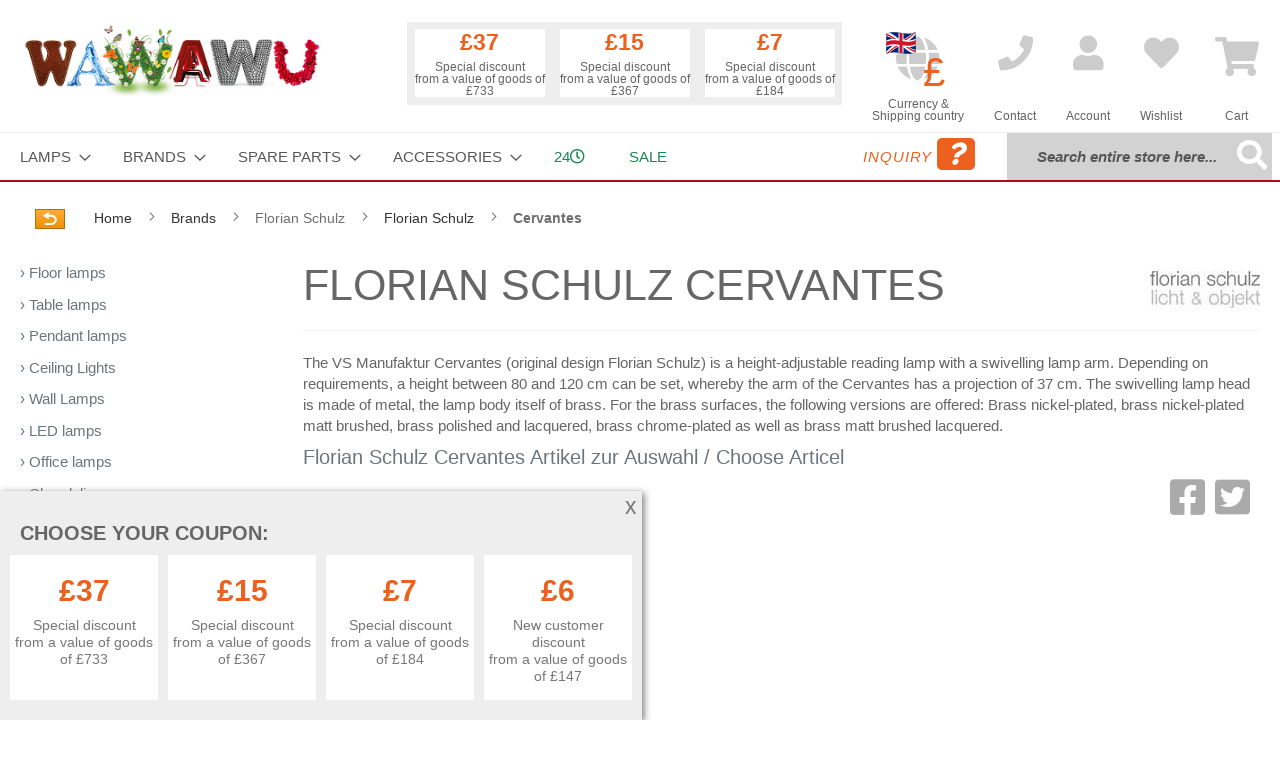

--- FILE ---
content_type: text/html; charset=UTF-8
request_url: https://www.wawawu.eu/en-gb/family/FlorianSchulz/Cervantes
body_size: 22540
content:
<!doctype html>
<html lang="en">
    <head >
        <script>
    var LOCALE = 'en\u002DGB';
    var BASE_URL = 'https\u003A\u002F\u002Fwww.wawawu.eu\u002Fen\u002Dgb\u002F';
    var BASE_URL_INDEX = 'https\u003A\u002F\u002Fwww.wawawu.eu\u002F';
    var require = {
        'baseUrl': 'https\u003A\u002F\u002Fwww.wawawu.eu\u002Fstatic\u002Ffrontend\u002FSchneidewindIt\u002Fwawawu\u002Fen_GB'
    };</script>        <meta charset="utf-8"/>
<meta name="title" content="Light series Florian Schulz Cervantes in our shop Wawawu"/>
<meta name="description" content="The VS Manufaktur Cervantes (original design Florian Schulz) is a height-adjustable reading lamp with a swivelling lamp arm. Depending on requirements, a height between 80 and 120 cm can be set, whereby the arm of the Cervantes has a projection of 37 cm. "/>
<meta name="keywords" content="Lights, Lamps, Designer Lamps, Lighting Design, Ingo Maurer, Foscarini, Oluce, Vibia, GUBI, Safe Buy, Online Lamps, Each Lamp Manufacturer, Designer Lamps Bulbs, Bulb"/>
<meta name="robots" content="INDEX,FOLLOW"/>
<meta name="viewport" content="width=device-width, initial-scale=1"/>
<meta name="format-detection" content="telephone=no"/>
<title>Light series Florian Schulz Cervantes in our shop Wawawu</title>
<link  rel="stylesheet" type="text/css"  media="all" href="https://www.wawawu.eu/static/_cache/merged/2e5bfe24e6ae7935f4d6bb564217cd43.css" />
<link  rel="stylesheet" type="text/css"  media="all" href="https://www.wawawu.eu/static/frontend/SchneidewindIt/wawawu/en_GB/css/styles-m.css" />
<link  rel="stylesheet" type="text/css"  media="screen and (min-width: 768px)" href="https://www.wawawu.eu/static/frontend/SchneidewindIt/wawawu/en_GB/css/styles-l.css" />
<link  rel="stylesheet" type="text/css"  media="print" href="https://www.wawawu.eu/static/frontend/SchneidewindIt/wawawu/en_GB/css/print.css" />
<script  type="text/javascript"  src="https://www.wawawu.eu/static/_cache/merged/b03782d2593f4f25f4231bc481bbc29b.js"></script>
<link rel="preload" as="font" crossorigin="anonymous" href="https://www.wawawu.eu/static/frontend/SchneidewindIt/wawawu/en_GB/fonts/opensans/light/opensans-300.woff2" />
<link rel="preload" as="font" crossorigin="anonymous" href="https://www.wawawu.eu/static/frontend/SchneidewindIt/wawawu/en_GB/fonts/opensans/regular/opensans-400.woff2" />
<link rel="preload" as="font" crossorigin="anonymous" href="https://www.wawawu.eu/static/frontend/SchneidewindIt/wawawu/en_GB/fonts/opensans/semibold/opensans-600.woff2" />
<link rel="preload" as="font" crossorigin="anonymous" href="https://www.wawawu.eu/static/frontend/SchneidewindIt/wawawu/en_GB/fonts/opensans/bold/opensans-700.woff2" />
<link rel="preload" as="font" crossorigin="anonymous" href="https://www.wawawu.eu/static/frontend/SchneidewindIt/wawawu/en_GB/fonts/Luma-Icons.woff2" />
<link  rel="canonical" href="https://www.wawawu.eu/en-gb/brands/brand-florian-schulz.html" />
<link  rel="icon" type="image/x-icon" href="https://www.wawawu.eu/media/favicon/websites/2/favicon.ico" />
<link  rel="shortcut icon" type="image/x-icon" href="https://www.wawawu.eu/media/favicon/websites/2/favicon.ico" />
<meta name="msvalidate.01" content="769CE86B103332972F35208E04F2C9CC" />

<!-- Begin Cookie Consent plugin by Silktide - http://silktide.com/cookieconsent -->
<!--<script type="text/javascript">
    window.cookieconsent_options = {"message":"For a better shopping experience Wawawu uses cookies. By continuing to browse, you consent to the use of cookies. For more information please see our","dismiss":"OK, understood","learnMore":"privacy policy.","link":"/en-us/privacy/","theme":"light-bottom"};
</script>

<script type="text/javascript" src="//cdnjs.cloudflare.com/ajax/libs/cookieconsent2/1.0.10/cookieconsent.min.js"></script>-->
<!-- End Cookie Consent plugin -->        <!-- Google Tag Manager -->
    
                    <script>
        window.mfGtmUserActionDetected = true;
        
        window.mfGtmUserCookiesAllowed = true;
        mfLoadGtm();
        

    function getMfGtmCustomerData() {
        return localStorage.getItem('mf_gtm_customer_data') ? JSON.parse(localStorage.getItem('mf_gtm_customer_data')) : {};
    };

    function mfLoadGtm() {
        if (!window.mfGtmUserActionDetected) return false;
        if (!window.mfGtmLoadBeforeCookieAllowed && !window.mfGtmUserCookiesAllowed) return false;

        if (window.mfGTMTriedToLoad) return;
        window.mfGTMTriedToLoad = true;
        
            (function(w,d,s,l,i){w[l]=w[l]||[];w[l].push({'gtm.start':
                    new Date().getTime(),event:'gtm.js'});var f=d.getElementsByTagName(s)[0],
                j=d.createElement(s),dl=l!='dataLayer'?'&l='+l:'';j.setAttributeNode(d.createAttribute('data-ot-ignore'));j.async=true;
                j.src='https://www.googletagmanager.com/gtm.js?id='+i+dl;f.parentNode.insertBefore(j,f);
            })(window,document,'script','dataLayer','GTM-5F6R46M');
        
    };
    </script>
        <script>
        if (!window.MagefanRocketJsCustomOptimization && window.require)
        require(['jquery', 'Magento_Customer/js/customer-data'], function ($, customer) {
            function updateMfGtmCustomerData(data) {
                if (data.mf_gtm_customer_data) {
                    localStorage.setItem('mf_gtm_customer_data', JSON.stringify(data.mf_gtm_customer_data));
                }
            }
            let customerData = customer.get('customer');

            customerData.subscribe(function (data) {
                updateMfGtmCustomerData(data);
            }.bind(this));
            updateMfGtmCustomerData(customerData());
        });
    </script><!-- End Google Tag Manager -->    <script type="text/x-magento-init">
        {
            "*": {
                "Magento_PageCache/js/form-key-provider": {
                    "isPaginationCacheEnabled":
                        0                }
            }
        }
    </script>
    </head>
    <body data-container="body"
          data-mage-init='{"loaderAjax": {}, "loader": { "icon": "https://www.wawawu.eu/static/frontend/SchneidewindIt/wawawu/en_GB/images/loader-2.gif"}}'
        id="html-body" class="family-index-index page-layout-2columns-left">
            <!-- Google Tag Manager (noscript) -->
            <noscript><iframe src="https://www.googletagmanager.com/ns.html?id=GTM-5F6R46M"
                          height="0" width="0" style="display:none;visibility:hidden"></iframe></noscript>
        <!-- End Google Tag Manager (noscript) -->
    
<script type="text/x-magento-init">
    {
        "*": {
            "Magento_PageBuilder/js/widget-initializer": {
                "config": {"[data-content-type=\"slider\"][data-appearance=\"default\"]":{"Magento_PageBuilder\/js\/content-type\/slider\/appearance\/default\/widget":false},"[data-content-type=\"map\"]":{"Magento_PageBuilder\/js\/content-type\/map\/appearance\/default\/widget":false},"[data-content-type=\"row\"]":{"Magento_PageBuilder\/js\/content-type\/row\/appearance\/default\/widget":false},"[data-content-type=\"tabs\"]":{"Magento_PageBuilder\/js\/content-type\/tabs\/appearance\/default\/widget":false},"[data-content-type=\"slide\"]":{"Magento_PageBuilder\/js\/content-type\/slide\/appearance\/default\/widget":{"buttonSelector":".pagebuilder-slide-button","showOverlay":"hover","dataRole":"slide"}},"[data-content-type=\"banner\"]":{"Magento_PageBuilder\/js\/content-type\/banner\/appearance\/default\/widget":{"buttonSelector":".pagebuilder-banner-button","showOverlay":"hover","dataRole":"banner"}},"[data-content-type=\"buttons\"]":{"Magento_PageBuilder\/js\/content-type\/buttons\/appearance\/inline\/widget":false},"[data-content-type=\"products\"][data-appearance=\"carousel\"]":{"Magento_PageBuilder\/js\/content-type\/products\/appearance\/carousel\/widget":false}},
                "breakpoints": {"desktop":{"label":"Desktop","stage":true,"default":true,"class":"desktop-switcher","icon":"Magento_PageBuilder::css\/images\/switcher\/switcher-desktop.svg","conditions":{"min-width":"1024px"},"options":{"products":{"default":{"slidesToShow":"5"}}}},"tablet":{"conditions":{"max-width":"1024px","min-width":"768px"},"options":{"products":{"default":{"slidesToShow":"4"},"continuous":{"slidesToShow":"3"}}}},"mobile":{"label":"Mobile","stage":true,"class":"mobile-switcher","icon":"Magento_PageBuilder::css\/images\/switcher\/switcher-mobile.svg","media":"only screen and (max-width: 768px)","conditions":{"max-width":"768px","min-width":"640px"},"options":{"products":{"default":{"slidesToShow":"3"}}}},"mobile-small":{"conditions":{"max-width":"640px"},"options":{"products":{"default":{"slidesToShow":"2"},"continuous":{"slidesToShow":"1"}}}}}            }
        }
    }
</script>

<div class="cookie-status-message" id="cookie-status">
    The store will not work correctly when cookies are disabled.</div>
<script type="text&#x2F;javascript">document.querySelector("#cookie-status").style.display = "none";</script>
<script type="text/x-magento-init">
    {
        "*": {
            "cookieStatus": {}
        }
    }
</script>

<script type="text/x-magento-init">
    {
        "*": {
            "mage/cookies": {
                "expires": null,
                "path": "\u002Fen\u002Dgb",
                "domain": ".www.wawawu.eu",
                "secure": true,
                "lifetime": "3600"
            }
        }
    }
</script>
    <noscript>
        <div class="message global noscript">
            <div class="content">
                <p>
                    <strong>JavaScript seems to be disabled in your browser.</strong>
                    <span>
                        For the best experience on our site, be sure to turn on Javascript in your browser.                    </span>
                </p>
            </div>
        </div>
    </noscript>

<script>
    window.cookiesConfig = window.cookiesConfig || {};
    window.cookiesConfig.secure = true;
</script><script>    require.config({
        map: {
            '*': {
                wysiwygAdapter: 'mage/adminhtml/wysiwyg/tiny_mce/tinymceAdapter'
            }
        }
    });</script><script>    require.config({
        paths: {
            googleMaps: 'https\u003A\u002F\u002Fmaps.googleapis.com\u002Fmaps\u002Fapi\u002Fjs\u003Fv\u003D3.53\u0026key\u003D'
        },
        config: {
            'Magento_PageBuilder/js/utils/map': {
                style: '',
            },
            'Magento_PageBuilder/js/content-type/map/preview': {
                apiKey: '',
                apiKeyErrorMessage: 'You\u0020must\u0020provide\u0020a\u0020valid\u0020\u003Ca\u0020href\u003D\u0027https\u003A\u002F\u002Fwww.wawawu.eu\u002Fen\u002Dgb\u002Fadminhtml\u002Fsystem_config\u002Fedit\u002Fsection\u002Fcms\u002F\u0023cms_pagebuilder\u0027\u0020target\u003D\u0027_blank\u0027\u003EGoogle\u0020Maps\u0020API\u0020key\u003C\u002Fa\u003E\u0020to\u0020use\u0020a\u0020map.'
            },
            'Magento_PageBuilder/js/form/element/map': {
                apiKey: '',
                apiKeyErrorMessage: 'You\u0020must\u0020provide\u0020a\u0020valid\u0020\u003Ca\u0020href\u003D\u0027https\u003A\u002F\u002Fwww.wawawu.eu\u002Fen\u002Dgb\u002Fadminhtml\u002Fsystem_config\u002Fedit\u002Fsection\u002Fcms\u002F\u0023cms_pagebuilder\u0027\u0020target\u003D\u0027_blank\u0027\u003EGoogle\u0020Maps\u0020API\u0020key\u003C\u002Fa\u003E\u0020to\u0020use\u0020a\u0020map.'
            },
        }
    });</script><script>
    require.config({
        shim: {
            'Magento_PageBuilder/js/utils/map': {
                deps: ['googleMaps']
            }
        }
    });</script><div class="page-wrapper"><header class="page-header"><div class="header content"><a
    class="logo"
    href="https://www.wawawu.eu/en-gb/"
    title="Wawawu"
    aria-label="store logo">
    <img src="https://www.wawawu.eu/media/logo/websites/2/logo_1.jpg"
         title="Wawawu"
         alt="Wawawu"
                            />
</a>




    <div class="discountbar d-none d-xl-block">
        <div class="discountbar-info">
            <!-- <p>Choose your Coupon:</p> -->
            <div class="discountbar-item-wrapper d-flex ml-auto">
                                    
                    <div class="discountbar-item text-center "
                        data-coupon-code="D-1000-50E" data-rule-id="39">

                        <p class="discountAmount fw-bold h3">
                            £37                        </p>
                        <p class="discountCondition small mb-0">
                            Special discount                                                            <br />
                                from a value of goods of £733                                                    </p>
                    </div>
                                    
                    <div class="discountbar-item text-center "
                        data-coupon-code="D-500-20E" data-rule-id="38">

                        <p class="discountAmount fw-bold h3">
                            £15                        </p>
                        <p class="discountCondition small mb-0">
                            Special discount                                                            <br />
                                from a value of goods of £367                                                    </p>
                    </div>
                                    
                    <div class="discountbar-item text-center "
                        data-coupon-code="D-250-10E" data-rule-id="37">

                        <p class="discountAmount fw-bold h3">
                            £7                        </p>
                        <p class="discountCondition small mb-0">
                            Special discount                                                            <br />
                                from a value of goods of £184                                                    </p>
                    </div>
                                                </div>
        </div>
        <div class="couponbox-info position-absolute bg-white border border-primary z-10 p-3 d-none" style="z-index:10">
            <div class="float-end close">
                <p><i class="fas fa-times-circle"></i></p>
            </div>
            <h3>
                Your coupon code            </h3>

            <div class="couponbox-wrapper">

                <div class="couponbox-box">
                    <!--title="Copy to clipboard"-->
                    <a class="coupon h3" role="button" data-bs-toggle="tooltip" data-bs-placement="right"
                        data-bs-trigger="focus" data-bs-title="copied"></a>
                </div>
            </div>
            <p><small>
                    Please enter the coupon code on the cart page.
                </small></p>
        </div>
    </div>

<script>    require(['domReady!', 'bootstrap'], function (d, bs) {

        const couponTooltip = new bs.Tooltip('.couponbox-info .coupon', {
            trigger: 'focus'
        });

        document.querySelectorAll('.discountbar-item').forEach(function (item) {
            item.addEventListener('click', function () {
                let couponCode = this.dataset.couponCode;
                let couponCodeEl = document.querySelector('.couponbox-box .coupon');
                couponCodeEl.innerHTML = couponCode;
                document.querySelector('.couponbox-info').classList.remove('d-none');
            });
        });

        document.querySelector('.couponbox-info .close').addEventListener('click', function () {
            let couponBox = document.querySelector('.couponbox-info');
            couponBox.classList.add('d-none');
        });
        window.addEventListener('click', function (e) {
            let discountbar = document.querySelector('.discountbar');
            if (!discountbar.contains(e.target)) {
                document.querySelector('.couponbox-info').classList.add('d-none');
            }
            if (!e.target.matches('.couponbox-info .coupon')) {
                couponTooltip.hide();
            }
        });

        document.querySelector('.couponbox-info .coupon').addEventListener('click', function () {
            couponTooltip.show();
            let temp = document.createElement('input');
            document.body.appendChild(temp);
            temp.value = this.innerText;
            temp.select();
            document.execCommand('copy');
            temp.remove();
        });
    });
</script><div class="headlink globeTargetSelect "><a href="#" title="Currency &amp; Shipping country"><span data-bs-toggle="modal" data-bs-target="#globeTargetSelect"><i class="fas fa-globe"></i></span><br/><small>Currency &amp;<br/> Shipping country</small></a></div><div class="headlink "><a href="https://www.wawawu.eu/en-gb/contact/" title="Contact"><i class="fas fa-phone"></i><br/><small>Contact</small></a></div>

<div class="mobile-bar d-md-none">
    <span data-action="toggle-nav" class="action nav-toggle">
        <span>Menu</span>
    </span>

    <div class="topnav-search">
        <form class="form minisearch" id="search_mini_form" action="https://www.wawawu.eu/en-gb/catalogsearch/result/" method="get">
            <div class="field search">
                <div class="control input-group">
                    <input id="search"
                           type="text"
                           name="q"
                           value=""
                           placeholder="Search&#x20;entire&#x20;store&#x20;here..."
                           class="form-control"
                           maxlength="128"
                           role="combobox"
                           aria-haspopup="false"
                           aria-autocomplete="both"
                           autocomplete="off"
                           aria-expanded="false"/>
                           <span onclick="document.getElementById('search_mini_form').submit()"
                    title="Search"
                    class="btn btn-outline-secondary"
                    aria-label="Search"
                >
                    <span><i class="fas fa-search"></i></span>
                        </span>
                    <div id="search_autocomplete" class="search-autocomplete"></div>
                </div>
            </div>
            <div class="actions d-none">
                <button type="submit"
                    title="Search"
                    class="action search"
                    aria-label="Search"
                >
                    <span>Search</span>
                </button>
            </div>
        </form>
    </div>
</div><div class="headlink authorization-link " data-label="or" title="Sign In">
    <a href="https://www.wawawu.eu/en-gb/customer/account/login/">
        <i class="fas fa-user" title="Sign In"></i><br/>
        <small>Account</small>
    </a>
</div>
<div class="headlink link wishlist" data-bind="scope: 'wishlist'" title="My Wish List">
    <a href="https://www.wawawu.eu/en-gb/wishlist/">
        <i class="fas fa-heart" title="My Wish List"></i><br/>
        <small>Wishlist</small>
        <!-- ko if: wishlist().counter -->
        <!-- <span data-bind="text: wishlist().counter" class="counter qty"></span> -->
        <!-- /ko -->
    </a>
</div>
<script type="text/x-magento-init">
    {
        "*": {
            "Magento_Ui/js/core/app": {
                "components": {
                    "wishlist": {
                        "component": "Magento_Wishlist/js/view/wishlist"
                    }
                }
            }
        }
    }

</script>

<div data-block="minicart" class="minicart-wrapper">
    <a class="action showcart" href="https://www.wawawu.eu/en-gb/checkout/cart/"
       data-bind="scope: 'minicart_content'" title="Cart">
        <span class="text">Cart</span>
        <span class="counter qty empty"
              data-bind="css: { empty: !!getCartParam('summary_count') == false && !isLoading() }, blockLoader: isLoading">
            <span class="counter-number"><!-- ko text: getCartParam('summary_count') --><!-- /ko --></span>
            <span class="counter-label">
            <!-- ko if: getCartParam('summary_count') -->
                <!-- ko text: getCartParam('summary_count') --><!-- /ko -->
                <!-- ko i18n: 'items' --><!-- /ko -->
            <!-- /ko -->
            </span>
        </span>
    </a>
            <div class="block block-minicart"
             data-role="dropdownDialog"
             data-mage-init='{"dropdownDialog":{
                "appendTo":"[data-block=minicart]",
                "triggerTarget":".showcart",
                "timeout": "2000",
                "closeOnMouseLeave": false,
                "closeOnEscape": true,
                "triggerClass":"active",
                "parentClass":"active",
                "buttons":[]}}'>
            <div id="minicart-content-wrapper" data-bind="scope: 'minicart_content'">
                <!-- ko template: getTemplate() --><!-- /ko -->
            </div>
                    </div>
        <script>window.checkout = {"shoppingCartUrl":"https:\/\/www.wawawu.eu\/en-gb\/checkout\/cart\/","checkoutUrl":"https:\/\/www.wawawu.eu\/en-gb\/checkout\/","updateItemQtyUrl":"https:\/\/www.wawawu.eu\/en-gb\/checkout\/sidebar\/updateItemQty\/","removeItemUrl":"https:\/\/www.wawawu.eu\/en-gb\/checkout\/sidebar\/removeItem\/","imageTemplate":"Magento_Catalog\/product\/image_with_borders","baseUrl":"https:\/\/www.wawawu.eu\/en-gb\/","minicartMaxItemsVisible":3,"websiteId":"2","maxItemsToDisplay":10,"storeId":"8","storeGroupId":"2","agreementIds":["2"],"customerLoginUrl":"https:\/\/www.wawawu.eu\/en-gb\/customer\/account\/login\/","isRedirectRequired":false,"autocomplete":"off","captcha":{"user_login":{"isCaseSensitive":false,"imageHeight":80,"imageSrc":"","refreshUrl":"https:\/\/www.wawawu.eu\/en-gb\/captcha\/refresh\/","isRequired":false,"timestamp":1769176723}}}</script>    <script type="text/x-magento-init">
    {
        "[data-block='minicart']": {
            "Magento_Ui/js/core/app": {"components":{"minicart_content":{"children":{"subtotal.container":{"children":{"subtotal":{"children":{"subtotal.totals":{"config":{"display_cart_subtotal_incl_tax":1,"display_cart_subtotal_excl_tax":0,"template":"Magento_Tax\/checkout\/minicart\/subtotal\/totals"},"children":{"subtotal.totals.msrp":{"component":"Magento_Msrp\/js\/view\/checkout\/minicart\/subtotal\/totals","config":{"displayArea":"minicart-subtotal-hidden","template":"Magento_Msrp\/checkout\/minicart\/subtotal\/totals"}}},"component":"Magento_Tax\/js\/view\/checkout\/minicart\/subtotal\/totals"}},"component":"uiComponent","config":{"template":"Magento_Checkout\/minicart\/subtotal"}}},"component":"uiComponent","config":{"displayArea":"subtotalContainer"}},"item.renderer":{"component":"Magento_Checkout\/js\/view\/cart-item-renderer","config":{"displayArea":"defaultRenderer","template":"Magento_Checkout\/minicart\/item\/default"},"children":{"item.image":{"component":"Magento_Catalog\/js\/view\/image","config":{"template":"Magento_Catalog\/product\/image","displayArea":"itemImage"}},"checkout.cart.item.price.sidebar":{"component":"uiComponent","config":{"template":"Magento_Checkout\/minicart\/item\/price","displayArea":"priceSidebar"}}}},"extra_info":{"component":"uiComponent","config":{"displayArea":"extraInfo"}},"promotion":{"component":"uiComponent","config":{"displayArea":"promotion"}}},"config":{"itemRenderer":{"default":"defaultRenderer","simple":"defaultRenderer","virtual":"defaultRenderer"},"template":"Magento_Checkout\/minicart\/content"},"component":"Magento_Checkout\/js\/view\/minicart"}},"types":[]}        },
        "*": {
            "Magento_Ui/js/block-loader": "https\u003A\u002F\u002Fwww.wawawu.eu\u002Fstatic\u002Ffrontend\u002FSchneidewindIt\u002Fwawawu\u002Fen_GB\u002Fimages\u002Floader\u002D1.gif"
        }
    }
    </script>
</div>
</div><script>window.customerTypes = [{"optionid":"customer_type_private","adminlabel":"Private person \/ Consumer","label":"Private person \/ Consumer","value":"private"},{"optionid":"customer_type_business","adminlabel":"Company \/ businessman","label":"Company \/ businessman","value":"business"}]</script></header>    <div class="sections nav-sections">
                <div class="section-items nav-sections-items"
             data-mage-init='{"tabs":{"openedState":"active"}}'>
                                            <div class="section-item-title nav-sections-item-title"
                     data-role="collapsible">
                    <a class="nav-sections-item-switch"
                       data-toggle="switch" href="#store.menu">
                        Menu                    </a>
                </div>
                <div class="section-item-content nav-sections-item-content"
                     id="store.menu"
                     data-role="content">
                    
<nav class="navigation" data-action="navigation">
    <ul data-mage-init='{"menu":{"responsive":true, "expanded":true, "position":{"my":"left top","at":"left bottom"}}}'>
        <li  class="level0 nav-1 category-item category-node-51 first level-top parent"><a href="https://www.wawawu.eu/en-gb/lights.html"  class="level-top" ><span>Lamps</span></a><ul class="level0 submenu"><li  class="level1 nav-1-1 category-item category-node-70 first"><a href="https://www.wawawu.eu/en-gb/lights/floorlamps.html" ><span>Floor lamps</span></a></li><li  class="level1 nav-1-2 category-item category-node-71"><a href="https://www.wawawu.eu/en-gb/lights/tablelamps.html" ><span>Table lamps</span></a></li><li  class="level1 nav-1-3 category-item category-node-72"><a href="https://www.wawawu.eu/en-gb/lights/pendantlamps.html" ><span>Pendant lamps</span></a></li><li  class="level1 nav-1-4 category-item category-node-73"><a href="https://www.wawawu.eu/en-gb/lights/ceilinglights.html" ><span>Ceiling Lights</span></a></li><li  class="level1 nav-1-5 category-item category-node-74"><a href="https://www.wawawu.eu/en-gb/lights/wall-lamps.html" ><span>Wall Lamps</span></a></li><li  class="level1 nav-1-6 category-item category-node-484"><a href="https://www.wawawu.eu/en-gb/lights/bathroom-lamps.html" ><span>Bathroom Lamps</span></a></li><li  class="level1 nav-1-7 category-item category-node-76"><a href="https://www.wawawu.eu/en-gb/lights/outdoorlights.html" ><span>Outdoor lights</span></a></li><li  class="level1 nav-1-8 category-item category-node-481"><a href="https://www.wawawu.eu/en-gb/lights/rechargeable-lights.html" ><span>Rechargeable Lights</span></a></li><li  class="level1 nav-1-9 category-item category-node-77"><a href="https://www.wawawu.eu/en-gb/lights/led-lamps.html" ><span>LED lamps</span></a></li><li  class="level1 nav-1-10 category-item category-node-75"><a href="https://www.wawawu.eu/en-gb/lights/office-lamps.html" ><span>Office lamps</span></a></li><li  class="level1 nav-1-11 category-item category-node-112"><a href="https://www.wawawu.eu/en-gb/lights/spotlights.html" ><span>Spotlights</span></a></li><li  class="level1 nav-1-12 category-item category-node-107"><a href="https://www.wawawu.eu/en-gb/lights/clamp-on-lamps.html" ><span>Clamp-on lamps</span></a></li><li  class="level1 nav-1-13 category-item category-node-108"><a href="https://www.wawawu.eu/en-gb/lights/arc-lights.html" ><span>Arc Lights</span></a></li><li  class="level1 nav-1-14 category-item category-node-109"><a href="https://www.wawawu.eu/en-gb/lights/chandeliers.html" ><span>Chandeliers</span></a></li><li  class="level1 nav-1-15 category-item category-node-474"><a href="https://www.wawawu.eu/en-gb/lights/dim-to-warm.html" ><span>Dim to warm</span></a></li><li  class="level1 nav-1-16 category-item category-node-475 last"><a href="https://www.wawawu.eu/en-gb/lights/manufacturer-videos.html" ><span>Manufacturer Videos</span></a></li></ul></li><li  class="level0 nav-2 category-item category-node-54 level-top parent"><a href="https://www.wawawu.eu/en-gb/brands.html"  class="level-top" ><span>Brands</span></a><ul class="level0 submenu"><li  class="level1 nav-2-1 category-item category-node-160 first"><a href="https://www.wawawu.eu/en-gb/brands/brands-akari.html" ><span>Akari</span></a></li><li  class="level1 nav-2-2 category-item category-node-208"><a href="https://www.wawawu.eu/en-gb/brands/brands-anglepoise.html" ><span>Anglepoise</span></a></li><li  class="level1 nav-2-3 category-item category-node-520"><a href="https://www.wawawu.eu/en-gb/brands/albert.html" ><span>Albert</span></a></li><li  class="level1 nav-2-4 category-item category-node-117"><a href="https://www.wawawu.eu/en-gb/brands/brands-anthologie-quartett.html" ><span>Anthologie Quartett</span></a></li><li  class="level1 nav-2-5 category-item category-node-438"><a href="https://www.wawawu.eu/en-gb/brands/arturo-alvarez-3.html" ><span>Arturo_Alvarez</span></a></li><li  class="level1 nav-2-6 category-item category-node-275"><a href="https://www.wawawu.eu/en-gb/brands/b-lux.html" ><span>B.Lux</span></a></li><li  class="level1 nav-2-7 category-item category-node-502"><a href="https://www.wawawu.eu/en-gb/brands/betec.html" ><span>Betec</span></a></li><li  class="level1 nav-2-8 category-item category-node-491"><a href="https://www.wawawu.eu/en-gb/brands/bomma.html" ><span>Bomma</span></a></li><li  class="level1 nav-2-9 category-item category-node-279"><a href="https://www.wawawu.eu/en-gb/brands/bopp.html" ><span>Bopp</span></a></li><li  class="level1 nav-2-10 category-item category-node-447"><a href="https://www.wawawu.eu/en-gb/brands/bover.html" ><span>Bover</span></a></li><li  class="level1 nav-2-11 category-item category-node-463"><a href="https://www.wawawu.eu/en-gb/brands/brokis.html" ><span>Brokis</span></a></li><li  class="level1 nav-2-12 category-item category-node-263"><a href="https://www.wawawu.eu/en-gb/brands/byok.html" ><span>Byok</span></a></li><li  class="level1 nav-2-13 category-item category-node-423"><a href="https://www.wawawu.eu/en-gb/brands/casambi.html" ><span>Casambi</span></a></li><li  class="level1 nav-2-14 category-item category-node-121"><a href="https://www.wawawu.eu/en-gb/brands/brands-catellani-smith.html" ><span>Catellani &amp; Smith</span></a></li><li  class="level1 nav-2-15 category-item category-node-123"><a href="https://www.wawawu.eu/en-gb/brands/brands-cini-nils.html" ><span>Cini &amp; Nils</span></a></li><li  class="level1 nav-2-16 category-item category-node-233"><a href="https://www.wawawu.eu/en-gb/brands/brands-decor-walther.html" ><span>Decor Walther</span></a></li><li  class="level1 nav-2-17 category-item category-node-519"><a href="https://www.wawawu.eu/en-gb/brands/dix-heures-dix.html" ><span>Dix Heures Dix</span></a></li><li  class="level1 nav-2-18 category-item category-node-125"><a href="https://www.wawawu.eu/en-gb/brands/escale.html" ><span>Escale</span></a></li><li  class="level1 nav-2-19 category-item category-node-240"><a href="https://www.wawawu.eu/en-gb/brands/brand-florian-schulz.html" ><span>Florian Schulz</span></a></li><li  class="level1 nav-2-20 category-item category-node-127"><a href="https://www.wawawu.eu/en-gb/brands/foscarini.html" ><span>Foscarini</span></a></li><li  class="level1 nav-2-21 category-item category-node-503"><a href="https://www.wawawu.eu/en-gb/brands/gera-leuchten.html" ><span>Gera Leuchten</span></a></li><li  class="level1 nav-2-22 category-item category-node-260"><a href="https://www.wawawu.eu/en-gb/brands/brands-gio.html" ><span>Gio</span></a></li><li  class="level1 nav-2-23 category-item category-node-488"><a href="https://www.wawawu.eu/en-gb/brands/grupa.html" ><span>Grupa</span></a></li><li  class="level1 nav-2-24 category-item category-node-129"><a href="https://www.wawawu.eu/en-gb/brands/gubi.html" ><span>GUBI</span></a></li><li  class="level1 nav-2-25 category-item category-node-455"><a href="https://www.wawawu.eu/en-gb/brands/holtkoetter.html" ><span>Holtkoetter</span></a></li><li  class="level1 nav-2-26 category-item category-node-110"><a href="https://www.wawawu.eu/en-gb/brands/ingo-maurer.html" ><span>Ingo Maurer</span></a></li><li  class="level1 nav-2-27 category-item category-node-406"><a href="https://www.wawawu.eu/en-gb/brands/ip44-de.html" ><span>IP44.DE</span></a></li><li  class="level1 nav-2-28 category-item category-node-262"><a href="https://www.wawawu.eu/en-gb/brands/brands-karman.html" ><span>Karman</span></a></li><li  class="level1 nav-2-29 category-item category-node-382"><a href="https://www.wawawu.eu/en-gb/brands/keilbach.html" ><span>Keilbach</span></a></li><li  class="level1 nav-2-30 category-item category-node-209"><a href="https://www.wawawu.eu/en-gb/brands/k-meral.html" ><span>K-meral</span></a></li><li  class="level1 nav-2-31 category-item category-node-470"><a href="https://www.wawawu.eu/en-gb/brands/knapstein.html" ><span>Knapstein</span></a></li><li  class="level1 nav-2-32 category-item category-node-476"><a href="https://www.wawawu.eu/en-gb/brands/ldm.html" ><span>LDM</span></a></li><li  class="level1 nav-2-33 category-item category-node-287"><a href="https://www.wawawu.eu/en-gb/brands/less-n-more.html" ><span>less&#039;n&#039;more</span></a></li><li  class="level1 nav-2-34 category-item category-node-133"><a href="https://www.wawawu.eu/en-gb/brands/brands-licht-im-raum.html" ><span>Licht im Raum</span></a></li><li  class="level1 nav-2-35 category-item category-node-505"><a href="https://www.wawawu.eu/en-gb/brands/lichtlauf.html" ><span>Lichtlauf</span></a></li><li  class="level1 nav-2-36 category-item category-node-226"><a href="https://www.wawawu.eu/en-gb/brands/brands-lightyears.html" ><span>Lightyears</span></a></li><li  class="level1 nav-2-37 category-item category-node-490"><a href="https://www.wawawu.eu/en-gb/brands/loom-design.html" ><span>Loom Design</span></a></li><li  class="level1 nav-2-38 category-item category-node-137"><a href="https://www.wawawu.eu/en-gb/brands/brands-luceplan.html" ><span>Luceplan</span></a></li><li  class="level1 nav-2-39 category-item category-node-217"><a href="https://www.wawawu.eu/en-gb/brands/brands-lumina.html" ><span>Lumina</span></a></li><li  class="level1 nav-2-40 category-item category-node-291"><a href="https://www.wawawu.eu/en-gb/brands/brands-lumini.html" ><span>Lumini</span></a></li><li  class="level1 nav-2-41 category-item category-node-478"><a href="https://www.wawawu.eu/en-gb/brands/lupia-licht.html" ><span>Lupia Licht</span></a></li><li  class="level1 nav-2-42 category-item category-node-506"><a href="https://www.wawawu.eu/en-gb/brands/maigrau.html" ><span>Maigrau</span></a></li><li  class="level1 nav-2-43 category-item category-node-511"><a href="https://www.wawawu.eu/en-gb/brands/mammalampa.html" ><span>Mammalampa</span></a></li><li  class="level1 nav-2-44 category-item category-node-292"><a href="https://www.wawawu.eu/en-gb/brands/marset.html" ><span>Marset</span></a></li><li  class="level1 nav-2-45 category-item category-node-462"><a href="https://www.wawawu.eu/en-gb/brands/mawa.html" ><span>Mawa</span></a></li><li  class="level1 nav-2-46 category-item category-node-139"><a href="https://www.wawawu.eu/en-gb/brands/next.html" ><span>Next</span></a></li><li  class="level1 nav-2-47 category-item category-node-432"><a href="https://www.wawawu.eu/en-gb/brands/nyta.html" ><span>Nyta</span></a></li><li  class="level1 nav-2-48 category-item category-node-512"><a href="https://www.wawawu.eu/en-gb/brands/olev.html" ><span>Olev</span></a></li><li  class="level1 nav-2-49 category-item category-node-334"><a href="https://www.wawawu.eu/en-gb/brands/oluce.html" ><span>Oluce</span></a></li><li  class="level1 nav-2-50 category-item category-node-427"><a href="https://www.wawawu.eu/en-gb/brands/secto-design.html" ><span>Secto Design</span></a></li><li  class="level1 nav-2-51 category-item category-node-396"><a href="https://www.wawawu.eu/en-gb/brands/serien-lighting.html" ><span>Serien Lighting</span></a></li><li  class="level1 nav-2-52 category-item category-node-482"><a href="https://www.wawawu.eu/en-gb/brands/slv.html" ><span>SLV</span></a></li><li  class="level1 nav-2-53 category-item category-node-499"><a href="https://www.wawawu.eu/en-gb/brands/steng.html" ><span>Steng</span></a></li><li  class="level1 nav-2-54 category-item category-node-513"><a href="https://www.wawawu.eu/en-gb/brands/stilnovo.html" ><span>Stilnovo</span></a></li><li  class="level1 nav-2-55 category-item category-node-305"><a href="https://www.wawawu.eu/en-gb/brands/studio-gregory-prade.html" ><span>Studio Gregory Prade</span></a></li><li  class="level1 nav-2-56 category-item category-node-333"><a href="https://www.wawawu.eu/en-gb/brands/vibia.html" ><span>Vibia</span></a></li><li  class="level1 nav-2-57 category-item category-node-453 last"><a href="https://www.wawawu.eu/en-gb/brands/vistosi.html" ><span>Vistosi</span></a></li></ul></li><li  class="level0 nav-3 category-item category-node-161 level-top parent"><a href="https://www.wawawu.eu/en-gb/spareparts.html"  class="level-top" ><span>Spare parts</span></a><ul class="level0 submenu"><li  class="level1 nav-3-1 category-item category-node-162 first"><a href="https://www.wawawu.eu/en-gb/spareparts/spare-part-anta.html" ><span>Anta </span></a></li><li  class="level1 nav-3-2 category-item category-node-473"><a href="https://www.wawawu.eu/en-gb/spareparts/spare-part-anthologie-quartett.html" ><span>Anthologie Quartett </span></a></li><li  class="level1 nav-3-3 category-item category-node-495"><a href="https://www.wawawu.eu/en-gb/spareparts/spareparts-arturo-alvarez.html" ><span>Arturo Alvarez</span></a></li><li  class="level1 nav-3-4 category-item category-node-521"><a href="https://www.wawawu.eu/en-gb/spareparts/spare-parts-b-lux.html" ><span>B.Lux</span></a></li><li  class="level1 nav-3-5 category-item category-node-509"><a href="https://www.wawawu.eu/en-gb/spareparts/spareparts-bover.html" ><span>Bover</span></a></li><li  class="level1 nav-3-6 category-item category-node-496"><a href="https://www.wawawu.eu/en-gb/spareparts/spareparts-brokis.html" ><span>Brokis</span></a></li><li  class="level1 nav-3-7 category-item category-node-407"><a href="https://www.wawawu.eu/en-gb/spareparts/spare-part-catellani-and-smith.html" ><span>Catellani &amp; Smith</span></a></li><li  class="level1 nav-3-8 category-item category-node-394"><a href="https://www.wawawu.eu/en-gb/spareparts/spare-parts-byok.html" ><span>Byok</span></a></li><li  class="level1 nav-3-9 category-item category-node-516"><a href="https://www.wawawu.eu/en-gb/spareparts/spare-parts-cini-and-nils.html" ><span>Cini &amp; Nils</span></a></li><li  class="level1 nav-3-10 category-item category-node-451"><a href="https://www.wawawu.eu/en-gb/spareparts/spare-parts-decor-walther.html" ><span>Decor Walther</span></a></li><li  class="level1 nav-3-11 category-item category-node-239"><a href="https://www.wawawu.eu/en-gb/spareparts/spareparts-escale.html" ><span>Escale</span></a></li><li  class="level1 nav-3-12 category-item category-node-442"><a href="https://www.wawawu.eu/en-gb/spareparts/spare-part-florian-schulz.html" ><span>Florian Schulz</span></a></li><li  class="level1 nav-3-13 category-item category-node-211"><a href="https://www.wawawu.eu/en-gb/spareparts/spareparts-foscarini.html" ><span>Foscarini</span></a></li><li  class="level1 nav-3-14 category-item category-node-459"><a href="https://www.wawawu.eu/en-gb/spareparts/spareparts-holtkoetter.html" ><span>Holtkoetter</span></a></li><li  class="level1 nav-3-15 category-item category-node-206"><a href="https://www.wawawu.eu/en-gb/spareparts/spareparts-ingo-maurer.html" ><span>Ingo Maurer</span></a></li><li  class="level1 nav-3-16 category-item category-node-479"><a href="https://www.wawawu.eu/en-gb/spareparts/spareparts-knapstein.html" ><span>Knapstein</span></a></li><li  class="level1 nav-3-17 category-item category-node-410"><a href="https://www.wawawu.eu/en-gb/spareparts/spare-parts-less-and-more.html" ><span>less&#039;n&#039;more</span></a></li><li  class="level1 nav-3-18 category-item category-node-471"><a href="https://www.wawawu.eu/en-gb/spareparts/spare-part-licht-im-raum.html" ><span>Licht im Raum</span></a></li><li  class="level1 nav-3-19 category-item category-node-290"><a href="https://www.wawawu.eu/en-gb/spareparts/spareparts-luceplan.html" ><span>Luceplan</span></a></li><li  class="level1 nav-3-20 category-item category-node-522"><a href="https://www.wawawu.eu/en-gb/spareparts/spare-parts-lupia-licht.html" ><span>Lupia Licht</span></a></li><li  class="level1 nav-3-21 category-item category-node-450"><a href="https://www.wawawu.eu/en-gb/spareparts/spare-parts-marset.html" ><span>Marset</span></a></li><li  class="level1 nav-3-22 category-item category-node-510"><a href="https://www.wawawu.eu/en-gb/spareparts/spare-parts-mawa.html" ><span>Mawa</span></a></li><li  class="level1 nav-3-23 category-item category-node-440"><a href="https://www.wawawu.eu/en-gb/spareparts/spare-part-nyta.html" ><span>Nyta</span></a></li><li  class="level1 nav-3-24 category-item category-node-363"><a href="https://www.wawawu.eu/en-gb/spareparts/spareparts-oluce.html" ><span>Oluce</span></a></li><li  class="level1 nav-3-25 category-item category-node-403 last"><a href="https://www.wawawu.eu/en-gb/spareparts/spare-parts-serien-lighting.html" ><span>Serien Lighting</span></a></li></ul></li><li  class="level0 nav-4 category-item category-node-52 last level-top parent"><a href="https://www.wawawu.eu/en-gb/lamp-accessoires.html"  class="level-top" ><span>Accessories</span></a><ul class="level0 submenu"><li  class="level1 nav-4-1 category-item category-node-150 first"><a href="https://www.wawawu.eu/en-gb/lamp-accessoires/living.html" ><span>Living</span></a></li><li  class="level1 nav-4-2 category-item category-node-151"><a href="https://www.wawawu.eu/en-gb/lamp-accessoires/kitchen-accessories.html" ><span>Kitchen</span></a></li><li  class="level1 nav-4-3 category-item category-node-152"><a href="https://www.wawawu.eu/en-gb/lamp-accessoires/bath.html" ><span>Bath</span></a></li><li  class="level1 nav-4-4 category-item category-node-156"><a href="https://www.wawawu.eu/en-gb/lamp-accessoires/accessories-garten.html" ><span>Garden</span></a></li><li  class="level1 nav-4-5 category-item category-node-157"><a href="https://www.wawawu.eu/en-gb/lamp-accessoires/accessories-furniture.html" ><span>Furniture</span></a></li><li  class="level1 nav-4-6 category-item category-node-158"><a href="https://www.wawawu.eu/en-gb/lamp-accessoires/accessories-technology.html" ><span>Technology</span></a></li><li  class="level1 nav-4-7 category-item category-node-153"><a href="https://www.wawawu.eu/en-gb/lamp-accessoires/decoration.html" ><span>Decoration</span></a></li><li  class="level1 nav-4-8 category-item category-node-154"><a href="https://www.wawawu.eu/en-gb/lamp-accessoires/accessories-office.html" ><span>Office</span></a></li><li  class="level1 nav-4-9 category-item category-node-155 last"><a href="https://www.wawawu.eu/en-gb/lamp-accessoires/accessories-sparetime.html" ><span>Free time</span></a></li></ul></li>        <li class="level0 level-top"><a href="https://www.wawawu.eu/en-gb/onstock.html" class="level0 level-top text-success" >24<i class="far fa-clock"></i></a></li><li class="level0 level-top"><a href="https://www.wawawu.eu/en-gb/sale.html" class="level0 level-top text-success text-uppercase" >Sale</a></li><li class="level0 level-top topnav-contact"><a class="level-top" href="/contact">Inquiry<i class="fas fa-question"></i></a></li><li class="level0 topnav-search d-none d-md-block">
        <form class="form minisearch" id="search_mini_form"
              action="https://www.wawawu.eu/en-gb/catalogsearch/result/" method="get">
                        <div class="field search">
                <div class="control input-group">
                    <input id="search"
                           type="text"
                           name="q"
                           value=""
                           placeholder="Search&#x20;entire&#x20;store&#x20;here..."
                           class="input-text"
                           maxlength="128"
                           role="combobox"
                           aria-haspopup="false"
                           aria-autocomplete="both"
                           autocomplete="off"
                           aria-expanded="false"/>

                           <span onclick="document.getElementById('search_mini_form_nv').submit()"
                    title="Search"
                    class="btn btn-outline-secondary"
                    aria-label="Search"
                >
                    <span><i class="fas fa-search"></i></span>
                        </span>

                    <div id="search_autocomplete" class="search-autocomplete"></div>
                                    </div>
            </div>
            <div class="actions d-none">
                <button type="submit"
                        title="Search"
                        class="action search"
                        aria-label="Search"
                >
                    <span>Search</span>
                </button>
            </div>
        </form>
</li>
    </ul>
</nav>
                </div>
                                            <div class="section-item-title nav-sections-item-title"
                     data-role="collapsible">
                    <a class="nav-sections-item-switch"
                       data-toggle="switch" href="#store.links">
                        <i class="fas fa-user"></i>                    </a>
                </div>
                <div class="section-item-content nav-sections-item-content"
                     id="store.links"
                     data-role="content">
                    <!-- Account links -->                </div>
                                            <div class="section-item-title nav-sections-item-title"
                     data-role="collapsible">
                    <a class="nav-sections-item-switch"
                       data-toggle="switch" href="#store.settings">
                        <i class="fas fa-cog"></i>                    </a>
                </div>
                <div class="section-item-content nav-sections-item-content"
                     id="store.settings"
                     data-role="content">
                            <div class="switcher language switcher-language" data-ui-id="language-switcher" id="switcher-language-nav">
        <strong class="label switcher-label"><span>Language</span></strong>
        <div class="actions dropdown options switcher-options">
            <div class="action toggle switcher-trigger"
                 id="switcher-language-trigger-nav"
                 data-mage-init='{"dropdown":{}}'
                 data-toggle="dropdown"
                 data-trigger-keypress-button="true">
                <strong class="view-en_wawawu">
                    <span>English</span>
                </strong>
            </div>
            <ul class="dropdown switcher-dropdown"
                data-target="dropdown">
                                                            <li class="view-de_wawawu switcher-option">
                            <a href="https://www.wawawu.eu/en-gb/stores/store/redirect/___store/de_wawawu/___from_store/en_wawawu/uenc/aHR0cHM6Ly93d3cud2F3YXd1LmV1L2RlLWRlL2ZhbWlseS9GbG9yaWFuU2NodWx6L0NlcnZhbnRlcz9fX19zdG9yZT1kZV93YXdhd3U~/">
                                Deutsch                            </a>
                        </li>
                                                                                                                    <li class="view-es_wawawu switcher-option">
                            <a href="https://www.wawawu.eu/en-gb/stores/store/redirect/___store/es_wawawu/___from_store/en_wawawu/uenc/aHR0cHM6Ly93d3cud2F3YXd1LmV1L2VzLWVzL2ZhbWlseS9GbG9yaWFuU2NodWx6L0NlcnZhbnRlcz9fX19zdG9yZT1lc193YXdhd3U~/">
                                Espanol                            </a>
                        </li>
                                                                                <li class="view-fr_wawawu switcher-option">
                            <a href="https://www.wawawu.eu/en-gb/stores/store/redirect/___store/fr_wawawu/___from_store/en_wawawu/uenc/aHR0cHM6Ly93d3cud2F3YXd1LmV1L2ZyLWZyL2ZhbWlseS9GbG9yaWFuU2NodWx6L0NlcnZhbnRlcz9fX19zdG9yZT1mcl93YXdhd3U~/">
                                Francais                            </a>
                        </li>
                                                                                <li class="view-nl_wawawu switcher-option">
                            <a href="https://www.wawawu.eu/en-gb/stores/store/redirect/___store/nl_wawawu/___from_store/en_wawawu/uenc/aHR0cHM6Ly93d3cud2F3YXd1LmV1L25sLW5sL2ZhbWlseS9GbG9yaWFuU2NodWx6L0NlcnZhbnRlcz9fX19zdG9yZT1ubF93YXdhd3U~/">
                                Nederlands                            </a>
                        </li>
                                                                                <li class="view-pl_wawawu switcher-option">
                            <a href="https://www.wawawu.eu/en-gb/stores/store/redirect/___store/pl_wawawu/___from_store/en_wawawu/uenc/aHR0cHM6Ly93d3cud2F3YXd1LmV1L3BsLXBsL2ZhbWlseS9GbG9yaWFuU2NodWx6L0NlcnZhbnRlcz9fX19zdG9yZT1wbF93YXdhd3U~/">
                                Polszczyzna                            </a>
                        </li>
                                                </ul>
        </div>
    </div>
                <div class="switcher currency switcher-currency" id="switcher-currency-nav">
        <strong class="label switcher-label"><span>Currency</span></strong>
        <div class="actions dropdown options switcher-options">
            <div class="action toggle switcher-trigger"
                 id="switcher-currency-trigger-nav"
                 data-mage-init='{"dropdown":{}}'
                 data-toggle="dropdown"
                 data-trigger-keypress-button="true">
                <strong class="language-GBP">
                    <span>GBP - British Pound</span>
                </strong>
            </div>
            <ul class="dropdown switcher-dropdown" data-target="dropdown">
                                                            <li class="currency-AZN switcher-option">
                            <a href="#" data-post='{"action":"https:\/\/www.wawawu.eu\/en-gb\/directory\/currency\/switch\/","data":{"currency":"AZN","uenc":"aHR0cHM6Ly93d3cud2F3YXd1LmV1L2VuLWdiL2ZhbWlseS9GbG9yaWFuU2NodWx6L0NlcnZhbnRlcw~~"}}'>AZN - Azerbaijani Manat</a>
                        </li>
                                                                                <li class="currency-BYR switcher-option">
                            <a href="#" data-post='{"action":"https:\/\/www.wawawu.eu\/en-gb\/directory\/currency\/switch\/","data":{"currency":"BYR","uenc":"aHR0cHM6Ly93d3cud2F3YXd1LmV1L2VuLWdiL2ZhbWlseS9GbG9yaWFuU2NodWx6L0NlcnZhbnRlcw~~"}}'>BYR - Belarusian Ruble (2000–2016)</a>
                        </li>
                                                                                <li class="currency-MKD switcher-option">
                            <a href="#" data-post='{"action":"https:\/\/www.wawawu.eu\/en-gb\/directory\/currency\/switch\/","data":{"currency":"MKD","uenc":"aHR0cHM6Ly93d3cud2F3YXd1LmV1L2VuLWdiL2ZhbWlseS9GbG9yaWFuU2NodWx6L0NlcnZhbnRlcw~~"}}'>MKD - Macedonian Denar</a>
                        </li>
                                                                                <li class="currency-AMD switcher-option">
                            <a href="#" data-post='{"action":"https:\/\/www.wawawu.eu\/en-gb\/directory\/currency\/switch\/","data":{"currency":"AMD","uenc":"aHR0cHM6Ly93d3cud2F3YXd1LmV1L2VuLWdiL2ZhbWlseS9GbG9yaWFuU2NodWx6L0NlcnZhbnRlcw~~"}}'>AMD - Armenian Dram</a>
                        </li>
                                                                                <li class="currency-DKK switcher-option">
                            <a href="#" data-post='{"action":"https:\/\/www.wawawu.eu\/en-gb\/directory\/currency\/switch\/","data":{"currency":"DKK","uenc":"aHR0cHM6Ly93d3cud2F3YXd1LmV1L2VuLWdiL2ZhbWlseS9GbG9yaWFuU2NodWx6L0NlcnZhbnRlcw~~"}}'>DKK - Danish Krone</a>
                        </li>
                                                                                <li class="currency-EUR switcher-option">
                            <a href="#" data-post='{"action":"https:\/\/www.wawawu.eu\/en-gb\/directory\/currency\/switch\/","data":{"currency":"EUR","uenc":"aHR0cHM6Ly93d3cud2F3YXd1LmV1L2VuLWdiL2ZhbWlseS9GbG9yaWFuU2NodWx6L0NlcnZhbnRlcw~~"}}'>EUR - Euro</a>
                        </li>
                                                                                <li class="currency-HUF switcher-option">
                            <a href="#" data-post='{"action":"https:\/\/www.wawawu.eu\/en-gb\/directory\/currency\/switch\/","data":{"currency":"HUF","uenc":"aHR0cHM6Ly93d3cud2F3YXd1LmV1L2VuLWdiL2ZhbWlseS9GbG9yaWFuU2NodWx6L0NlcnZhbnRlcw~~"}}'>HUF - Hungarian Forint</a>
                        </li>
                                                                                <li class="currency-GEL switcher-option">
                            <a href="#" data-post='{"action":"https:\/\/www.wawawu.eu\/en-gb\/directory\/currency\/switch\/","data":{"currency":"GEL","uenc":"aHR0cHM6Ly93d3cud2F3YXd1LmV1L2VuLWdiL2ZhbWlseS9GbG9yaWFuU2NodWx6L0NlcnZhbnRlcw~~"}}'>GEL - Georgian Lari</a>
                        </li>
                                                                                <li class="currency-ISK switcher-option">
                            <a href="#" data-post='{"action":"https:\/\/www.wawawu.eu\/en-gb\/directory\/currency\/switch\/","data":{"currency":"ISK","uenc":"aHR0cHM6Ly93d3cud2F3YXd1LmV1L2VuLWdiL2ZhbWlseS9GbG9yaWFuU2NodWx6L0NlcnZhbnRlcw~~"}}'>ISK - Icelandic Króna</a>
                        </li>
                                                                                <li class="currency-BAM switcher-option">
                            <a href="#" data-post='{"action":"https:\/\/www.wawawu.eu\/en-gb\/directory\/currency\/switch\/","data":{"currency":"BAM","uenc":"aHR0cHM6Ly93d3cud2F3YXd1LmV1L2VuLWdiL2ZhbWlseS9GbG9yaWFuU2NodWx6L0NlcnZhbnRlcw~~"}}'>BAM - Bosnia-Herzegovina Convertible Mark</a>
                        </li>
                                                                                <li class="currency-HRK switcher-option">
                            <a href="#" data-post='{"action":"https:\/\/www.wawawu.eu\/en-gb\/directory\/currency\/switch\/","data":{"currency":"HRK","uenc":"aHR0cHM6Ly93d3cud2F3YXd1LmV1L2VuLWdiL2ZhbWlseS9GbG9yaWFuU2NodWx6L0NlcnZhbnRlcw~~"}}'>HRK - Croatian Kuna</a>
                        </li>
                                                                                <li class="currency-ALL switcher-option">
                            <a href="#" data-post='{"action":"https:\/\/www.wawawu.eu\/en-gb\/directory\/currency\/switch\/","data":{"currency":"ALL","uenc":"aHR0cHM6Ly93d3cud2F3YXd1LmV1L2VuLWdiL2ZhbWlseS9GbG9yaWFuU2NodWx6L0NlcnZhbnRlcw~~"}}'>ALL - Albanian Lek</a>
                        </li>
                                                                                <li class="currency-LTL switcher-option">
                            <a href="#" data-post='{"action":"https:\/\/www.wawawu.eu\/en-gb\/directory\/currency\/switch\/","data":{"currency":"LTL","uenc":"aHR0cHM6Ly93d3cud2F3YXd1LmV1L2VuLWdiL2ZhbWlseS9GbG9yaWFuU2NodWx6L0NlcnZhbnRlcw~~"}}'>LTL - Lithuanian Litas</a>
                        </li>
                                                                                <li class="currency-MDL switcher-option">
                            <a href="#" data-post='{"action":"https:\/\/www.wawawu.eu\/en-gb\/directory\/currency\/switch\/","data":{"currency":"MDL","uenc":"aHR0cHM6Ly93d3cud2F3YXd1LmV1L2VuLWdiL2ZhbWlseS9GbG9yaWFuU2NodWx6L0NlcnZhbnRlcw~~"}}'>MDL - Moldovan Leu</a>
                        </li>
                                                                                <li class="currency-NOK switcher-option">
                            <a href="#" data-post='{"action":"https:\/\/www.wawawu.eu\/en-gb\/directory\/currency\/switch\/","data":{"currency":"NOK","uenc":"aHR0cHM6Ly93d3cud2F3YXd1LmV1L2VuLWdiL2ZhbWlseS9GbG9yaWFuU2NodWx6L0NlcnZhbnRlcw~~"}}'>NOK - Norwegian Krone</a>
                        </li>
                                                                                                                    <li class="currency-RON switcher-option">
                            <a href="#" data-post='{"action":"https:\/\/www.wawawu.eu\/en-gb\/directory\/currency\/switch\/","data":{"currency":"RON","uenc":"aHR0cHM6Ly93d3cud2F3YXd1LmV1L2VuLWdiL2ZhbWlseS9GbG9yaWFuU2NodWx6L0NlcnZhbnRlcw~~"}}'>RON - Romanian Leu</a>
                        </li>
                                                                                <li class="currency-RUB switcher-option">
                            <a href="#" data-post='{"action":"https:\/\/www.wawawu.eu\/en-gb\/directory\/currency\/switch\/","data":{"currency":"RUB","uenc":"aHR0cHM6Ly93d3cud2F3YXd1LmV1L2VuLWdiL2ZhbWlseS9GbG9yaWFuU2NodWx6L0NlcnZhbnRlcw~~"}}'>RUB - Russian Ruble</a>
                        </li>
                                                                                <li class="currency-SEK switcher-option">
                            <a href="#" data-post='{"action":"https:\/\/www.wawawu.eu\/en-gb\/directory\/currency\/switch\/","data":{"currency":"SEK","uenc":"aHR0cHM6Ly93d3cud2F3YXd1LmV1L2VuLWdiL2ZhbWlseS9GbG9yaWFuU2NodWx6L0NlcnZhbnRlcw~~"}}'>SEK - Swedish Krona</a>
                        </li>
                                                                                <li class="currency-CHF switcher-option">
                            <a href="#" data-post='{"action":"https:\/\/www.wawawu.eu\/en-gb\/directory\/currency\/switch\/","data":{"currency":"CHF","uenc":"aHR0cHM6Ly93d3cud2F3YXd1LmV1L2VuLWdiL2ZhbWlseS9GbG9yaWFuU2NodWx6L0NlcnZhbnRlcw~~"}}'>CHF - Swiss Franc</a>
                        </li>
                                                                                <li class="currency-RSD switcher-option">
                            <a href="#" data-post='{"action":"https:\/\/www.wawawu.eu\/en-gb\/directory\/currency\/switch\/","data":{"currency":"RSD","uenc":"aHR0cHM6Ly93d3cud2F3YXd1LmV1L2VuLWdiL2ZhbWlseS9GbG9yaWFuU2NodWx6L0NlcnZhbnRlcw~~"}}'>RSD - Serbian Dinar</a>
                        </li>
                                                                                <li class="currency-CZK switcher-option">
                            <a href="#" data-post='{"action":"https:\/\/www.wawawu.eu\/en-gb\/directory\/currency\/switch\/","data":{"currency":"CZK","uenc":"aHR0cHM6Ly93d3cud2F3YXd1LmV1L2VuLWdiL2ZhbWlseS9GbG9yaWFuU2NodWx6L0NlcnZhbnRlcw~~"}}'>CZK - Czech Koruna</a>
                        </li>
                                                                                <li class="currency-TRY switcher-option">
                            <a href="#" data-post='{"action":"https:\/\/www.wawawu.eu\/en-gb\/directory\/currency\/switch\/","data":{"currency":"TRY","uenc":"aHR0cHM6Ly93d3cud2F3YXd1LmV1L2VuLWdiL2ZhbWlseS9GbG9yaWFuU2NodWx6L0NlcnZhbnRlcw~~"}}'>TRY - Turkish Lira</a>
                        </li>
                                                                                <li class="currency-PLN switcher-option">
                            <a href="#" data-post='{"action":"https:\/\/www.wawawu.eu\/en-gb\/directory\/currency\/switch\/","data":{"currency":"PLN","uenc":"aHR0cHM6Ly93d3cud2F3YXd1LmV1L2VuLWdiL2ZhbWlseS9GbG9yaWFuU2NodWx6L0NlcnZhbnRlcw~~"}}'>PLN - Polish Zloty</a>
                        </li>
                                                </ul>
        </div>
    </div>
                </div>
                    </div>
    </div>
<div class="breadcrumbs">
    <ul class="items">
        <li class="item">
            <a href="javascript:historyBackFallback()" class="px-0 px-md-4 py-1 text-white mr-3">
                <img src="https://www.wawawu.eu/static/frontend/SchneidewindIt/wawawu/en_GB/images/button_ebene_hoeher.jpg" title="<" />
            </a>
        </li>
                    <li class="item home">
                            <a href="https://www.wawawu.eu/en-gb/"
                   title="Go to Home Page">
                    Home                </a>
                        </li>
                    <li class="item category54">
                            <a href="https://www.wawawu.eu/en-gb/brands.html"
                   title="">
                    Brands                </a>
                        </li>
                    <li class="item category240">
                            Florian Schulz                        </li>
                    <li class="item kmeral_brand">
                            <a href="https://www.wawawu.eu/en-gb/brands/brand-florian-schulz.html"
                   title="Florian Schulz">
                    Florian Schulz                </a>
                        </li>
                    <li class="item kmeral_family">
                            <strong>Cervantes</strong>
                        </li>
            </ul>
</div>

<script>	function historyBackFallback(fallbackUrl) {
		fallbackUrl = fallbackUrl || "https://www.wawawu.eu/en-gb/";
        var prevPage = window.location.href;
        window.history.go(-1);
    }</script><main id="maincontent" class="page-main"><a id="contentarea" tabindex="-1"></a>
<div class="page messages"><div data-placeholder="messages"></div>
<div data-bind="scope: 'messages'">
    <!-- ko if: cookieMessagesObservable() && cookieMessagesObservable().length > 0 -->
    <div aria-atomic="true" role="alert" class="messages" data-bind="foreach: {
        data: cookieMessagesObservable(), as: 'message'
    }">
        <div data-bind="attr: {
            class: 'message-' + message.type + ' ' + message.type + ' message',
            'data-ui-id': 'message-' + message.type
        }">
            <div data-bind="html: $parent.prepareMessageForHtml(message.text)"></div>
        </div>
    </div>
    <!-- /ko -->

    <div aria-atomic="true" role="alert" class="messages" data-bind="foreach: {
        data: messages().messages, as: 'message'
    }, afterRender: purgeMessages">
        <div data-bind="attr: {
            class: 'message-' + message.type + ' ' + message.type + ' message',
            'data-ui-id': 'message-' + message.type
        }">
            <div data-bind="html: $parent.prepareMessageForHtml(message.text)"></div>
        </div>
    </div>
</div>

<script type="text/x-magento-init">
    {
        "*": {
            "Magento_Ui/js/core/app": {
                "components": {
                        "messages": {
                            "component": "Magento_Theme/js/view/messages"
                        }
                    }
                }
            }
    }
</script>
</div><div class="columns"><div class="column main">
<h1 class="text-uppercase">
    Florian Schulz Cervantes            <img src="https://www.wawawu.eu/media/resized/300/florian_schulz.jpg" alt="Florian Schulz Cervantes" />
    </h1>
<hr/>
<div class="family-description shortened">The VS Manufaktur Cervantes (original design Florian Schulz) is a height-adjustable reading lamp with a swivelling lamp arm. Depending on requirements, a height between 80 and 120 cm can be set, whereby the arm of the Cervantes has a projection of 37 cm. The swivelling lamp head is made of metal, the lamp body itself of brass. For the brass surfaces, the following versions are offered: Brass nickel-plated, brass nickel-plated matt brushed, brass polished and lacquered, brass chrome-plated as well as brass matt brushed lacquered.</div>
<div class="family-readmore d-sm-none d-flex justify-content-center mt-3">
    <span class="btn btn-outline-dark btn-readmore btn-default">Read more</span>
</div>
<div class="clearfix"></div>

<h2 class="h4 mt-3 text-secondary">Florian Schulz Cervantes Artikel zur Auswahl / Choose Articel</h2>

<div class="d-flex justify-content-end socialshare">
    <a href="https://www.facebook.com/sharer/sharer.php?u=https://www.wawawu.eu/en-gb/family/FlorianSchulz/Cervantes&title=Florian Schulz Cervantes" class="display-3 d-block me-3"><i class="fab fa-facebook-square"></i></a>
    <a href="https://twitter.com/home?status=https://www.wawawu.eu/en-gb/family/FlorianSchulz/Cervantes&title=Florian Schulz Cervantes" class="display-3 d-block me-3"><i class="fab fa-twitter-square"></i></a>
</div>

<script>
window.addEventListener('load', function() {
    document.querySelector('.btn-readmore')?.addEventListener('click', function() {
        document.querySelector('.family-description.shortened').classList.add('fulltext');
        document.querySelector('.btn-readmore').style.display = 'none';
    });
    var familyDescriptionMaxHeight = document.querySelector('.family-description').style.maxHeight.replace('px','');
    var familyDescriptionTextMaxHeight = familyDescriptionMaxHeight / 1.3;
    if(familyDescriptionMaxHeight > document.querySelector('.family-description').clientHeight) {
        document.querySelector('.btn-readmore').click();
    }
});
</script><input name="form_key" type="hidden" value="DLDtPInJqLiyVD98" /><script type="text/x-magento-init">
    {
        "*": {
            "Magento_Customer/js/section-config": {
                "sections": {"stores\/store\/switch":["*"],"stores\/store\/switchrequest":["*"],"directory\/currency\/switch":["*"],"*":["messages"],"customer\/account\/logout":["*","recently_viewed_product","recently_compared_product","persistent"],"customer\/account\/loginpost":["*"],"customer\/account\/createpost":["*"],"customer\/account\/editpost":["*"],"customer\/ajax\/login":["checkout-data","cart","captcha"],"catalog\/product_compare\/add":["compare-products"],"catalog\/product_compare\/remove":["compare-products"],"catalog\/product_compare\/clear":["compare-products"],"sales\/guest\/reorder":["cart"],"sales\/order\/reorder":["cart"],"checkout\/cart\/add":["cart","directory-data"],"checkout\/cart\/delete":["cart"],"checkout\/cart\/updatepost":["cart"],"checkout\/cart\/updateitemoptions":["cart"],"checkout\/cart\/couponpost":["cart"],"checkout\/cart\/estimatepost":["cart"],"checkout\/cart\/estimateupdatepost":["cart"],"checkout\/onepage\/saveorder":["cart","checkout-data","last-ordered-items"],"checkout\/sidebar\/removeitem":["cart"],"checkout\/sidebar\/updateitemqty":["cart"],"rest\/*\/v1\/carts\/*\/payment-information":["cart","last-ordered-items","captcha","instant-purchase"],"rest\/*\/v1\/guest-carts\/*\/payment-information":["cart","captcha"],"rest\/*\/v1\/guest-carts\/*\/selected-payment-method":["cart","checkout-data"],"rest\/*\/v1\/carts\/*\/selected-payment-method":["cart","checkout-data","instant-purchase"],"customer\/address\/*":["instant-purchase"],"customer\/account\/*":["instant-purchase"],"vault\/cards\/deleteaction":["instant-purchase"],"multishipping\/checkout\/overviewpost":["cart"],"paypal\/express\/placeorder":["cart","checkout-data"],"paypal\/payflowexpress\/placeorder":["cart","checkout-data"],"paypal\/express\/onauthorization":["cart","checkout-data"],"persistent\/index\/unsetcookie":["persistent"],"review\/product\/post":["review"],"paymentservicespaypal\/smartbuttons\/placeorder":["cart","checkout-data"],"paymentservicespaypal\/smartbuttons\/cancel":["cart","checkout-data"],"wishlist\/index\/add":["wishlist"],"wishlist\/index\/remove":["wishlist"],"wishlist\/index\/updateitemoptions":["wishlist"],"wishlist\/index\/update":["wishlist"],"wishlist\/index\/cart":["wishlist","cart"],"wishlist\/index\/fromcart":["wishlist","cart"],"wishlist\/index\/allcart":["wishlist","cart"],"wishlist\/shared\/allcart":["wishlist","cart"],"wishlist\/shared\/cart":["cart"],"braintree\/paypal\/placeorder":["cart","checkout-data"],"braintree\/googlepay\/placeorder":["cart","checkout-data"]},
                "clientSideSections": ["checkout-data","cart-data"],
                "baseUrls": ["https:\/\/www.wawawu.eu\/en-gb\/"],
                "sectionNames": ["messages","customer","compare-products","last-ordered-items","cart","directory-data","captcha","instant-purchase","loggedAsCustomer","persistent","review","payments","wishlist","recently_viewed_product","recently_compared_product","product_data_storage","paypal-billing-agreement"]            }
        }
    }
</script>
<script type="text/x-magento-init">
    {
        "*": {
            "Magento_Customer/js/customer-data": {
                "sectionLoadUrl": "https\u003A\u002F\u002Fwww.wawawu.eu\u002Fen\u002Dgb\u002Fcustomer\u002Fsection\u002Fload\u002F",
                "expirableSectionLifetime": 60,
                "expirableSectionNames": ["cart","persistent"],
                "cookieLifeTime": "3600",
                "cookieDomain": "",
                "updateSessionUrl": "https\u003A\u002F\u002Fwww.wawawu.eu\u002Fen\u002Dgb\u002Fcustomer\u002Faccount\u002FupdateSession\u002F",
                "isLoggedIn": ""
            }
        }
    }
</script>
<script type="text/x-magento-init">
    {
        "*": {
            "Magento_Customer/js/invalidation-processor": {
                "invalidationRules": {
                    "website-rule": {
                        "Magento_Customer/js/invalidation-rules/website-rule": {
                            "scopeConfig": {
                                "websiteId": "2"
                            }
                        }
                    }
                }
            }
        }
    }
</script>
<script type="text/x-magento-init">
    {
        "body": {
            "pageCache": {"url":"https:\/\/www.wawawu.eu\/en-gb\/page_cache\/block\/render\/brand\/florianschulz\/family\/cervantes\/","handles":["default","family_index_index"],"originalRequest":{"route":"family","controller":"index","action":"index","uri":"\/en-gb\/family\/FlorianSchulz\/Cervantes"},"versionCookieName":"private_content_version"}        }
    }
</script>
<div id="authenticationPopup" data-bind="scope:'authenticationPopup', style: {display: 'none'}">
        <script>window.authenticationPopup = {"autocomplete":"off","customerRegisterUrl":"https:\/\/www.wawawu.eu\/en-gb\/customer\/account\/create\/","customerForgotPasswordUrl":"https:\/\/www.wawawu.eu\/en-gb\/customer\/account\/forgotpassword\/","baseUrl":"https:\/\/www.wawawu.eu\/en-gb\/","customerOptions":"[{\"optionid\":\"customer_type_private\",\"adminlabel\":\"Private person \\\/ Consumer\",\"label\":\"Private person \\\/ Consumer\",\"value\":\"private\"},{\"optionid\":\"customer_type_business\",\"adminlabel\":\"Company \\\/ businessman\",\"label\":\"Company \\\/ businessman\",\"value\":\"business\"}]"}</script>    <!-- ko template: getTemplate() --><!-- /ko -->
        <script type="text/x-magento-init">
        {
            "#authenticationPopup": {
                "Magento_Ui/js/core/app": {"components":{"authenticationPopup":{"component":"Magento_Customer\/js\/view\/authentication-popup","children":{"messages":{"component":"Magento_Ui\/js\/view\/messages","displayArea":"messages"}},"config":{"template":"SchneidewindIt_CustomerType\/authentication-popup"}}}}            },
            "*": {
                "Magento_Ui/js/block-loader": "https\u003A\u002F\u002Fwww.wawawu.eu\u002Fstatic\u002Ffrontend\u002FSchneidewindIt\u002Fwawawu\u002Fen_GB\u002Fimages\u002Floader\u002D1.gif"
                            }
        }
    </script>
</div>

<template id="sitSearchAutocomplete_product">
	<div class="search_result_product">
		<img class="product_image" src="" alt="" />
		<a class="product_url" href="#">
			<span class="manufacturer"></span><br />
			<span class="product_name"></span>
		</a>
	</div>
</template>

<template id="sitSearchAutocomplete_family">
	<div class="search_result_family">
		<img class="brand_image" src="" alt="" />
		<a class="family_url" href="#">
			<span class="family_name"></span>
		</a>
	</div>
</template>

<div id="sitSearchAutocomplete" class="sit_search_autocomplete">
	<div class="close">
		<i class="fas fa-times"></i>
	</div>
	<div class="product_results">
		<p class="result_head">
			Results (<span class="result_count">0</span>)
		</p>

	</div>
	<div class="family_results">
		<p class="result_head">
			Families (<span class="family_result_count">0</span>)
		</p>
	</div>
	<div class="show_all_results">
		<a href="#">
			Show all <span class="result_count">0</span> results		</a>
	</div>
</div>

<script>	function loadSearchResults(q, searchForm) {
		if (q.length < 3) {
			return;
		}
		const url = 'https://www.wawawu.eu/en-gb/rest/V1/schneidewindit-searchautocomplete/searchresult/';
		const familyUrl = 'https://www.wawawu.eu/en-gb/rest/V1/kmeral_families/search/';
		const brandUrl = 'https://www.wawawu.eu/en-gb/rest/V1/kmeral_brand/getbybrandkey/';
		const brandImageBaseUrl = 'https://www.wawawu.eu/en-gb/media/kmeral_brand/brand/thumbnail/';

		fetch(`${url}${q}`, {
			method: 'GET',
			headers: {
				'Content-Type': 'application/json',
			}
		})
			.then(response => response.json())
			.then(data => {
				const productTemplate = document.getElementById('sitSearchAutocomplete_product');
				const productResults = document.querySelector('.product_results');
				const resultHead = productResults.querySelector('.result_head');
				productResults.innerHTML = '';
				productResults.appendChild(resultHead);

				document.getElementById('sitSearchAutocomplete').querySelectorAll('.result_count').forEach(resultCount => {
					resultCount.innerText = data.total_count;
				});

				data.items.forEach(product => {
					const productNode = productTemplate.content.cloneNode(true);
					productNode.querySelector('.manufacturer').innerText = product.manufacturer;
					productNode.querySelector('.product_name').innerText = product.title;
					productNode.querySelector('.product_url').href = product.url;
					productNode.querySelector('.product_image').src = product.thumbnail;
					productNode.querySelector('.product_image').alt = product.title;
					productResults.appendChild(productNode);
				});

				const topnavSearch = searchForm.closest('.topnav-search');
				topnavSearch.appendChild(document.getElementById('sitSearchAutocomplete'));
				const autocompleteElement = document.getElementById('sitSearchAutocomplete');
				autocompleteElement.style.display = 'flex';
				autocompleteElement.classList.add('initial-load');

			})
			.catch(error => console.error('Error:', error));

		fetch(`${familyUrl}${q}`, {
			method: 'GET',
			headers: {
				'Content-Type': 'application/json',
			}
		})
			.then(response => response.json())
			.then(data => {
				const familyTemplate = document.getElementById('sitSearchAutocomplete_family');
				const familyResults = document.querySelector('.family_results');
				const resultHead = familyResults.querySelector('.result_head');

				familyResults.innerHTML = '';
				familyResults.appendChild(resultHead);

				let countResults = data.total_count;

				let fetchPromises = data.items.map(family => {

					if (family.brand_key == "0") {
						countResults--;
						return Promise.resolve();
					}

					let validBrand = true;

					const familyNode = familyTemplate.content.cloneNode(true);
					familyNode.querySelector('.family_name').innerText = family.name;
					familyNode.querySelector('.family_url').href = 'https://www.wawawu.eu/en-gb/' + family.url;
					familyNode.querySelector('.search_result_family').dataset.brandKey = family.brand_key;

					if (family.brand_key != "0") {
						return fetch(`${brandUrl}${family.brand_key}`, {
							method: 'GET',
							headers: {
								'Content-Type': 'application/json',
							}
						})
							.then(response => response.json())
							.then(brandData => {
								if (!brandData?.name) {
									countResults--;
									return;
								}
								// const familyNode = document.querySelector(`[data-brand-key="${family.brand_key}"]`);
								const brandName = brandData?.name + '<br/>' ?? '';
								familyNode.querySelector('.brand_image').src = brandImageBaseUrl + brandData?.thumbnail;
								familyNode.querySelector('.brand_image').alt = brandData?.name ?? '';
								familyNode.querySelector('.family_name').innerHTML = `${brandName}${family.name}`;
								familyResults.appendChild(familyNode);
							})
							.catch(error => console.error('Error:', error));
					} else {
						countResults--;
						return Promise.resolve();
					}

				});
				Promise.all(fetchPromises).then(() => {
					resultHead.querySelectorAll('.family_result_count').forEach(resultCount => {
						resultCount.innerText = countResults;
					});
					if (window.innerWidth) {
						document.querySelector('.sit_search_autocomplete').classList.remove('initial-load');
					}
				});
			})
			.catch(error => console.error('Error:', error));
	}

	require(['domReady!'], function () {
		let timer = null;
		window.addEventListener('keyup', (event) => {
			if (event.target.id == "search") {
				event.preventDefault();
				clearTimeout(timer);
				timer = setTimeout(() => {
					loadSearchResults(event.target.value, event.target.closest('.topnav-search').querySelector('#search_mini_form'))
				}, 500);
			}
		});

		window.addEventListener('click', (event) => {
			if (event.target.closest('.sit_search_autocomplete .close')) {
				event.target.closest('.sit_search_autocomplete').style.display = 'none';
			}
			if (event.target.closest('.show_all_results')) {
				event.preventDefault();
				event.target.closest('.topnav-search').querySelector('#search_mini_form').submit();
			}
			if (event.target.id == "search") {
				event.target.focus();
			}
		});

		document.querySelector('.sit_search_autocomplete').addEventListener('mouseover', function () {
			this.classList.remove('initial-load');
		});

	});
</script>    <div class="toolbar-top"></div>
            <div class="products wrapper grid products-grid">
        <ol class="products list items product-items">
                                                    <li class="item product product-item ">
                <div class="product-item-info" data-container="product-grid">
                                                            <a href="https://www.wawawu.eu/en-gb/brands/brand-florian-schulz/florian-schulz-cervantes.html"
                       class="product photo product-item-photo"
                       tabindex="-1">
                        <span class="product-image-container product-image-container-44382">
    <span class="product-image-wrapper">
        <img class="product-image-photo"
                        src="https://www.wawawu.eu/media/catalog/product/cache/f01475f879c6e029b52387a13b0037f6/f/l/florian-schulz-cervantes-01_10.jpg"
            loading="lazy"
            width="300"
            height="399"
            alt="Florian&#x20;Schulz&#x20;Cervantes"/></span>
</span>
<style>.product-image-container-44382 {
    width: 300px;
    height: auto;
    aspect-ratio: 300 / 399;
}
.product-image-container-44382 span.product-image-wrapper {
    height: 100%;
    width: 100%;
}
@supports not (aspect-ratio: auto) { 
    .product-image-container-44382 span.product-image-wrapper {
        padding-bottom: 133%;
    }
}</style>                                                    <span class="product-image-container">
                                <span class="product-image-wrapper">
                                    <img src="https://www.wawawu.eu/media/catalog/product/cache/f01475f879c6e029b52387a13b0037f6/f/l/florian-schulz-cervantes-01_10.jpg" alt="Florian Schulz Cervantes" />
                                </span>
                            </span>
                                            </a>
                    <div class="product details product-item-details">
                                                <strong class="product name product-item-name">
                            <a class="product-item-link"
                               href="https://www.wawawu.eu/en-gb/brands/brand-florian-schulz/florian-schulz-cervantes.html">
                                Cervantes                            </a>
                        </strong>
                                                    <p class="text-center">Florian Schulz</p>
                        
                                                                            <div class="price-box price-final_price" data-role="priceBox" data-product-id="44382" data-price-box="product-id-44382">    <span class="normal-price">


<span class="price-container price-final_price&#x20;tax&#x20;weee"
        >
            <span class="price-label">As low as</span>
        <span  id="product-price-44382"                data-price-amount="858"
        data-price-type="finalPrice"
        class="price-wrapper "
    ><span class="price">£858.00</span></span>
        </span>
</span>


</div>                        
                        
                        <div class="product-item-inner">
                            <div class="product actions product-item-actions">
                                <div class="actions-primary">
                                                                                                                    <form data-role="tocart-form"
                                              data-product-sku="florian-schulz-cervantes"
                                              action="https://www.wawawu.eu/en-gb/checkout/cart/add/uenc/aHR0cHM6Ly93d3cud2F3YXd1LmV1L2VuLWdiL2ZhbWlseS9GbG9yaWFuU2NodWx6L0NlcnZhbnRlcw~~/product/44382/"
                                              method="post">
                                            <input type="hidden"
                                                   name="product"
                                                   value="44382">
                                            <input type="hidden" name="uenc"
                                                   value="aHR0cHM6Ly93d3cud2F3YXd1LmV1L2VuLWdiL2NoZWNrb3V0L2NhcnQvYWRkL3VlbmMvYUhSMGNITTZMeTkzZDNjdWQyRjNZWGQxTG1WMUwyVnVMV2RpTDJaaGJXbHNlUzlHYkc5eWFXRnVVMk5vZFd4NkwwTmxjblpoYm5SbGN3fn4vcHJvZHVjdC80NDM4Mi8~">
                                            <input name="form_key" type="hidden" value="DLDtPInJqLiyVD98" />                                            <button type="submit"
                                                    title="Add&#x20;to&#x20;Cart"
                                                    class="action tocart primary">
                                                <span>Add to Cart</span>
                                            </button>
                                        </form>
                                                                    </div>
                                <div data-role="add-to-links" class="actions-secondary">
                                                                    </div>
                            </div>
                                                    </div>
                    </div>
                </div>
            </li>
                    </ol>
    </div>
    <script>
        require(['domReady!'], function () {
            const vw = Math.max(document.documentElement.clientWidth || 0, window.innerWidth || 0);
            if (vw <= 768) {
                let productFilter = document.getElementById('layered-filter-block');
                let mobileFilterWrapper = document.getElementById('mobile-filter-wrapper');
                mobileFilterWrapper?.append(productFilter);
            }
        });
    </script>
                <script type="text/x-magento-init">
        {
            "[data-role=tocart-form], .form.map.checkout": {
                "catalogAddToCart": {
                    "product_sku": "florian\u002Dschulz\u002Dcervantes"
                }
            }
        }
        </script>
    
<div class="mdatablock mt-5">
<h3>
    Florian Schulz Cervantes – Your design lighting shop for Florian Schulz Cervantes lamps – buy Florian Schulz Cervantes lamp-series online at Wawawu.</h3>
</div>

<p class="mt-3">
    </p></div><div class="sidebar sidebar-main">
<ul class="subcategories list-unstyled mb-5">
            <li>
            <a href="https://www.wawawu.eu/en-gb/lights/floorlamps.html?manufacturer=196" class="text-secondary text-decoration-none">
                › Floor lamps            </a>
        </li>
            <li>
            <a href="https://www.wawawu.eu/en-gb/lights/tablelamps.html?manufacturer=196" class="text-secondary text-decoration-none">
                › Table lamps            </a>
        </li>
            <li>
            <a href="https://www.wawawu.eu/en-gb/lights/pendantlamps.html?manufacturer=196" class="text-secondary text-decoration-none">
                › Pendant lamps            </a>
        </li>
            <li>
            <a href="https://www.wawawu.eu/en-gb/lights/ceilinglights.html?manufacturer=196" class="text-secondary text-decoration-none">
                › Ceiling Lights            </a>
        </li>
            <li>
            <a href="https://www.wawawu.eu/en-gb/lights/wall-lamps.html?manufacturer=196" class="text-secondary text-decoration-none">
                › Wall Lamps            </a>
        </li>
            <li>
            <a href="https://www.wawawu.eu/en-gb/lights/led-lamps.html?manufacturer=196" class="text-secondary text-decoration-none">
                › LED lamps            </a>
        </li>
            <li>
            <a href="https://www.wawawu.eu/en-gb/lights/office-lamps.html?manufacturer=196" class="text-secondary text-decoration-none">
                › Office lamps            </a>
        </li>
            <li>
            <a href="https://www.wawawu.eu/en-gb/lights/chandeliers.html?manufacturer=196" class="text-secondary text-decoration-none">
                › Chandeliers            </a>
        </li>
            <li>
            <a href="https://www.wawawu.eu/en-gb/lights/dim-to-warm.html?manufacturer=196" class="text-secondary text-decoration-none">
                › Dim to warm            </a>
        </li>
    </ul>
    <h2>Product series</h2>
    <div class="family-filter-grid">
                    <div class="familiy-9191">
            <a href="https://www.wawawu.eu/en-gb//family/FlorianSchulz/Alea">
                                    <img src="https://www.wawawu.eu/media/resized/120/brands/florian-schulz/alea/florian-schulz-alea.jpg" class="familyimg"/>
                    <img src="https://www.wawawu.eu/media/resized/241/brands/florian-schulz/alea/florian-schulz-alea.jpg" class="familybigimg" />
                    <br/>
                                &rsaquo; Alea            </a>
        </div>
                    <div class="familiy-5986">
            <a href="https://www.wawawu.eu/en-gb//family/FlorianSchulz/Alia">
                                    <img src="https://www.wawawu.eu/media/resized/120/brands/florian-schulz/alia/florian-schulz-alia.jpg" class="familyimg"/>
                    <img src="https://www.wawawu.eu/media/resized/241/brands/florian-schulz/alia/florian-schulz-alia.jpg" class="familybigimg" />
                    <br/>
                                &rsaquo; Alia            </a>
        </div>
                    <div class="familiy-2596">
            <a href="https://www.wawawu.eu/en-gb//family/FlorianSchulz/Beo">
                                    <img src="https://www.wawawu.eu/media/resized/120/brands/florian-schulz/beo/florian-schulz-beo.jpg" class="familyimg"/>
                    <img src="https://www.wawawu.eu/media/resized/241/brands/florian-schulz/beo/florian-schulz-beo.jpg" class="familybigimg" />
                    <br/>
                                &rsaquo; Beo            </a>
        </div>
                    <div class="familiy-2600">
            <a href="https://www.wawawu.eu/en-gb//family/FlorianSchulz/Cervantes">
                                    <img src="https://www.wawawu.eu/media/resized/120/brands/florian-schulz/cervantes/florian-schulz-cervantes.jpg" class="familyimg"/>
                    <img src="https://www.wawawu.eu/media/resized/241/brands/florian-schulz/cervantes/florian-schulz-cervantes.jpg" class="familybigimg" />
                    <br/>
                                &rsaquo; Cervantes            </a>
        </div>
                    <div class="familiy-8308">
            <a href="https://www.wawawu.eu/en-gb//family/FlorianSchulz/Drop">
                                    <img src="https://www.wawawu.eu/media/resized/120/brands/florian-schulz/drop/florian-schulz-drop.jpg" class="familyimg"/>
                    <img src="https://www.wawawu.eu/media/resized/241/brands/florian-schulz/drop/florian-schulz-drop.jpg" class="familybigimg" />
                    <br/>
                                &rsaquo; Drop            </a>
        </div>
                    <div class="familiy-8114">
            <a href="https://www.wawawu.eu/en-gb//family/FlorianSchulz/Duos">
                                    <img src="https://www.wawawu.eu/media/resized/120/brands/florian-schulz/duos/florian-schulz-duos.jpg" class="familyimg"/>
                    <img src="https://www.wawawu.eu/media/resized/241/brands/florian-schulz/duos/florian-schulz-duos.jpg" class="familybigimg" />
                    <br/>
                                &rsaquo; Duos            </a>
        </div>
                    <div class="familiy-2704">
            <a href="https://www.wawawu.eu/en-gb//family/FlorianSchulz/Elas">
                                    <img src="https://www.wawawu.eu/media/resized/120/brands/florian-schulz/elas/florian-schulz-elas.jpg" class="familyimg"/>
                    <img src="https://www.wawawu.eu/media/resized/241/brands/florian-schulz/elas/florian-schulz-elas.jpg" class="familybigimg" />
                    <br/>
                                &rsaquo; Elas            </a>
        </div>
                    <div class="familiy-572">
            <a href="https://www.wawawu.eu/en-gb//family/FlorianSchulz/Era">
                                    <img src="https://www.wawawu.eu/media/resized/120/brands/florian-schulz/era/florian-schulz-era.jpg" class="familyimg"/>
                    <img src="https://www.wawawu.eu/media/resized/241/brands/florian-schulz/era/florian-schulz-era.jpg" class="familybigimg" />
                    <br/>
                                &rsaquo; Era            </a>
        </div>
                    <div class="familiy-2660">
            <a href="https://www.wawawu.eu/en-gb//family/FlorianSchulz/Erea">
                                    <img src="https://www.wawawu.eu/media/resized/120/brands/florian-schulz/erea/florian-schulz-erea.jpg" class="familyimg"/>
                    <img src="https://www.wawawu.eu/media/resized/241/brands/florian-schulz/erea/florian-schulz-erea.jpg" class="familybigimg" />
                    <br/>
                                &rsaquo; Erea            </a>
        </div>
                    <div class="familiy-8543">
            <a href="https://www.wawawu.eu/en-gb//family/FlorianSchulz/Esa">
                                    <img src="https://www.wawawu.eu/media/resized/120/brands/florian-schulz/esa/florian-schulz-esa.jpg" class="familyimg"/>
                    <img src="https://www.wawawu.eu/media/resized/241/brands/florian-schulz/esa/florian-schulz-esa.jpg" class="familybigimg" />
                    <br/>
                                &rsaquo; Esa            </a>
        </div>
                    <div class="familiy-2638">
            <a href="https://www.wawawu.eu/en-gb//family/FlorianSchulz/Gea">
                                    <img src="https://www.wawawu.eu/media/resized/120/brands/florian-schulz/gea/florian-schulz-gea.jpg" class="familyimg"/>
                    <img src="https://www.wawawu.eu/media/resized/241/brands/florian-schulz/gea/florian-schulz-gea.jpg" class="familybigimg" />
                    <br/>
                                &rsaquo; Gea            </a>
        </div>
                    <div class="familiy-580">
            <a href="https://www.wawawu.eu/en-gb//family/FlorianSchulz/Gela">
                                    <img src="https://www.wawawu.eu/media/resized/120/brands/florian-schulz/gela/florian-schulz-gela.jpg" class="familyimg"/>
                    <img src="https://www.wawawu.eu/media/resized/241/brands/florian-schulz/gela/florian-schulz-gela.jpg" class="familybigimg" />
                    <br/>
                                &rsaquo; Gela            </a>
        </div>
                    <div class="familiy-2696">
            <a href="https://www.wawawu.eu/en-gb//family/FlorianSchulz/Inas">
                                    <img src="https://www.wawawu.eu/media/resized/120/brands/florian-schulz/inas/florian-schulz-inas.jpg" class="familyimg"/>
                    <img src="https://www.wawawu.eu/media/resized/241/brands/florian-schulz/inas/florian-schulz-inas.jpg" class="familybigimg" />
                    <br/>
                                &rsaquo; Inas            </a>
        </div>
                    <div class="familiy-1164">
            <a href="https://www.wawawu.eu/en-gb//family/FlorianSchulz/Lesan">
                                    <img src="https://www.wawawu.eu/media/resized/120/brands/florian-schulz/lesan/florian-schulz-lesan.jpg" class="familyimg"/>
                    <img src="https://www.wawawu.eu/media/resized/241/brands/florian-schulz/lesan/florian-schulz-lesan.jpg" class="familybigimg" />
                    <br/>
                                &rsaquo; Lesan            </a>
        </div>
                    <div class="familiy-2648">
            <a href="https://www.wawawu.eu/en-gb//family/FlorianSchulz/Lin">
                                    <img src="https://www.wawawu.eu/media/resized/120/brands/florian-schulz/lin/florian-schulz-lin.jpg" class="familyimg"/>
                    <img src="https://www.wawawu.eu/media/resized/241/brands/florian-schulz/lin/florian-schulz-lin.jpg" class="familybigimg" />
                    <br/>
                                &rsaquo; Lin            </a>
        </div>
                    <div class="familiy-8545">
            <a href="https://www.wawawu.eu/en-gb//family/FlorianSchulz/Lonea">
                                    <img src="https://www.wawawu.eu/media/resized/120/brands/florian-schulz/lonea/florian-schulz-lonea.jpg" class="familyimg"/>
                    <img src="https://www.wawawu.eu/media/resized/241/brands/florian-schulz/lonea/florian-schulz-lonea.jpg" class="familybigimg" />
                    <br/>
                                &rsaquo; Lonea            </a>
        </div>
                    <div class="familiy-2650">
            <a href="https://www.wawawu.eu/en-gb//family/FlorianSchulz/Lot">
                                    <img src="https://www.wawawu.eu/media/resized/120/brands/florian-schulz/lot/florian-schulz-lot.jpg" class="familyimg"/>
                    <img src="https://www.wawawu.eu/media/resized/241/brands/florian-schulz/lot/florian-schulz-lot.jpg" class="familybigimg" />
                    <br/>
                                &rsaquo; Lot            </a>
        </div>
                    <div class="familiy-2714">
            <a href="https://www.wawawu.eu/en-gb//family/FlorianSchulz/Mesa">
                                    <img src="https://www.wawawu.eu/media/resized/120/brands/florian-schulz/mesa/florian-schulz-mesa.jpg" class="familyimg"/>
                    <img src="https://www.wawawu.eu/media/resized/241/brands/florian-schulz/mesa/florian-schulz-mesa.jpg" class="familybigimg" />
                    <br/>
                                &rsaquo; Mesa            </a>
        </div>
                    <div class="familiy-562">
            <a href="https://www.wawawu.eu/en-gb//family/FlorianSchulz/Myos">
                                    <img src="https://www.wawawu.eu/media/resized/120/brands/florian-schulz/myos/florian-schulz-myos.jpg" class="familyimg"/>
                    <img src="https://www.wawawu.eu/media/resized/241/brands/florian-schulz/myos/florian-schulz-myos.jpg" class="familybigimg" />
                    <br/>
                                &rsaquo; Myos            </a>
        </div>
                    <div class="familiy-2654">
            <a href="https://www.wawawu.eu/en-gb//family/FlorianSchulz/Ola">
                                    <img src="https://www.wawawu.eu/media/resized/120/brands/florian-schulz/ola/florian-schulz-ola.jpg" class="familyimg"/>
                    <img src="https://www.wawawu.eu/media/resized/241/brands/florian-schulz/ola/florian-schulz-ola.jpg" class="familybigimg" />
                    <br/>
                                &rsaquo; Ola            </a>
        </div>
                    <div class="familiy-7376">
            <a href="https://www.wawawu.eu/en-gb//family/FlorianSchulz/One">
                                    <img src="https://www.wawawu.eu/media/resized/120/brands/florian-schulz/one/florian-schulz-one.jpg" class="familyimg"/>
                    <img src="https://www.wawawu.eu/media/resized/241/brands/florian-schulz/one/florian-schulz-one.jpg" class="familybigimg" />
                    <br/>
                                &rsaquo; One            </a>
        </div>
                    <div class="familiy-590">
            <a href="https://www.wawawu.eu/en-gb//family/FlorianSchulz/Onos">
                                    <img src="https://www.wawawu.eu/media/resized/120/brands/florian-schulz/onos/florian-schulz-onos.jpg" class="familyimg"/>
                    <img src="https://www.wawawu.eu/media/resized/241/brands/florian-schulz/onos/florian-schulz-onos.jpg" class="familybigimg" />
                    <br/>
                                &rsaquo; Onos            </a>
        </div>
                    <div class="familiy-2702">
            <a href="https://www.wawawu.eu/en-gb//family/FlorianSchulz/Ora">
                                    <img src="https://www.wawawu.eu/media/resized/120/brands/florian-schulz/ora/florian-schulz-ora.jpg" class="familyimg"/>
                    <img src="https://www.wawawu.eu/media/resized/241/brands/florian-schulz/ora/florian-schulz-ora.jpg" class="familybigimg" />
                    <br/>
                                &rsaquo; Ora            </a>
        </div>
                    <div class="familiy-7374">
            <a href="https://www.wawawu.eu/en-gb//family/FlorianSchulz/Ova">
                                    <img src="https://www.wawawu.eu/media/resized/120/brands/florian-schulz/ova/florian-schulz-ova.jpg" class="familyimg"/>
                    <img src="https://www.wawawu.eu/media/resized/241/brands/florian-schulz/ova/florian-schulz-ova.jpg" class="familybigimg" />
                    <br/>
                                &rsaquo; Ova            </a>
        </div>
                    <div class="familiy-8103">
            <a href="https://www.wawawu.eu/en-gb//family/FlorianSchulz/P80">
                                    <img src="https://www.wawawu.eu/media/resized/120/brands/florian-schulz/p80/florian-schulz-p80.jpg" class="familyimg"/>
                    <img src="https://www.wawawu.eu/media/resized/241/brands/florian-schulz/p80/florian-schulz-p80.jpg" class="familybigimg" />
                    <br/>
                                &rsaquo; P80            </a>
        </div>
                    <div class="familiy-3748">
            <a href="https://www.wawawu.eu/en-gb//family/FlorianSchulz/Pen">
                                    <img src="https://www.wawawu.eu/media/resized/120/brands/florian-schulz/pen/florian-schulz-pen.jpg" class="familyimg"/>
                    <img src="https://www.wawawu.eu/media/resized/241/brands/florian-schulz/pen/florian-schulz-pen.jpg" class="familybigimg" />
                    <br/>
                                &rsaquo; Pen            </a>
        </div>
                    <div class="familiy-2688">
            <a href="https://www.wawawu.eu/en-gb//family/FlorianSchulz/Pin">
                                    <img src="https://www.wawawu.eu/media/resized/120/brands/florian-schulz/pin/florian-schulz-pin.jpg" class="familyimg"/>
                    <img src="https://www.wawawu.eu/media/resized/241/brands/florian-schulz/pin/florian-schulz-pin.jpg" class="familybigimg" />
                    <br/>
                                &rsaquo; Pin            </a>
        </div>
                    <div class="familiy-586">
            <a href="https://www.wawawu.eu/en-gb//family/FlorianSchulz/Posa">
                                    <img src="https://www.wawawu.eu/media/resized/120/brands/florian-schulz/posa/florian-schulz-posa.jpg" class="familyimg"/>
                    <img src="https://www.wawawu.eu/media/resized/241/brands/florian-schulz/posa/florian-schulz-posa.jpg" class="familybigimg" />
                    <br/>
                                &rsaquo; Posa            </a>
        </div>
                    <div class="familiy-1168">
            <a href="https://www.wawawu.eu/en-gb//family/FlorianSchulz/Sela">
                                    <img src="https://www.wawawu.eu/media/resized/120/brands/florian-schulz/sela/florian-schulz-sela.jpg" class="familyimg"/>
                    <img src="https://www.wawawu.eu/media/resized/241/brands/florian-schulz/sela/florian-schulz-sela.jpg" class="familybigimg" />
                    <br/>
                                &rsaquo; Sela            </a>
        </div>
                    <div class="familiy-578">
            <a href="https://www.wawawu.eu/en-gb//family/FlorianSchulz/Sola">
                                    <img src="https://www.wawawu.eu/media/resized/120/brands/florian-schulz/sola/florian-schulz-sola.jpg" class="familyimg"/>
                    <img src="https://www.wawawu.eu/media/resized/241/brands/florian-schulz/sola/florian-schulz-sola.jpg" class="familybigimg" />
                    <br/>
                                &rsaquo; Sola            </a>
        </div>
                    <div class="familiy-2706">
            <a href="https://www.wawawu.eu/en-gb//family/FlorianSchulz/Ste">
                                    <img src="https://www.wawawu.eu/media/resized/120/brands/florian-schulz/ste/florian-schulz-ste.jpg" class="familyimg"/>
                    <img src="https://www.wawawu.eu/media/resized/241/brands/florian-schulz/ste/florian-schulz-ste.jpg" class="familybigimg" />
                    <br/>
                                &rsaquo; Ste            </a>
        </div>
                    <div class="familiy-8547">
            <a href="https://www.wawawu.eu/en-gb//family/FlorianSchulz/Taos">
                                    <img src="https://www.wawawu.eu/media/resized/120/brands/florian-schulz/taos/florian-schulz-taos.jpg" class="familyimg"/>
                    <img src="https://www.wawawu.eu/media/resized/241/brands/florian-schulz/taos/florian-schulz-taos.jpg" class="familybigimg" />
                    <br/>
                                &rsaquo; Taos            </a>
        </div>
                    <div class="familiy-8304">
            <a href="https://www.wawawu.eu/en-gb//family/FlorianSchulz/Tau">
                                    <img src="https://www.wawawu.eu/media/resized/120/brands/florian-schulz/tau/florian-schulz-tau.jpg" class="familyimg"/>
                    <img src="https://www.wawawu.eu/media/resized/241/brands/florian-schulz/tau/florian-schulz-tau.jpg" class="familybigimg" />
                    <br/>
                                &rsaquo; Tau            </a>
        </div>
                    <div class="familiy-8549">
            <a href="https://www.wawawu.eu/en-gb//family/FlorianSchulz/Tes">
                                    <img src="https://www.wawawu.eu/media/resized/120/brands/florian-schulz/tes/florian-schulz-tes.jpg" class="familyimg"/>
                    <img src="https://www.wawawu.eu/media/resized/241/brands/florian-schulz/tes/florian-schulz-tes.jpg" class="familybigimg" />
                    <br/>
                                &rsaquo; Tes            </a>
        </div>
                    <div class="familiy-2668">
            <a href="https://www.wawawu.eu/en-gb//family/FlorianSchulz/Toa">
                                    <img src="https://www.wawawu.eu/media/resized/120/brands/florian-schulz/toa/florian-schulz-toa.jpg" class="familyimg"/>
                    <img src="https://www.wawawu.eu/media/resized/241/brands/florian-schulz/toa/florian-schulz-toa.jpg" class="familybigimg" />
                    <br/>
                                &rsaquo; Toa            </a>
        </div>
                    <div class="familiy-2722">
            <a href="https://www.wawawu.eu/en-gb//family/FlorianSchulz/Toled">
                                    <img src="https://www.wawawu.eu/media/resized/120/brands/florian-schulz/toled/florian-schulz-toled.jpg" class="familyimg"/>
                    <img src="https://www.wawawu.eu/media/resized/241/brands/florian-schulz/toled/florian-schulz-toled.jpg" class="familybigimg" />
                    <br/>
                                &rsaquo; Toled            </a>
        </div>
                    <div class="familiy-8112">
            <a href="https://www.wawawu.eu/en-gb//family/FlorianSchulz/Topan">
                                    <img src="https://www.wawawu.eu/media/resized/120/brands/florian-schulz/topan/florian-schulz-topan.jpg" class="familyimg"/>
                    <img src="https://www.wawawu.eu/media/resized/241/brands/florian-schulz/topan/florian-schulz-topan.jpg" class="familybigimg" />
                    <br/>
                                &rsaquo; Topan            </a>
        </div>
                    <div class="familiy-8551">
            <a href="https://www.wawawu.eu/en-gb//family/FlorianSchulz/Vao">
                                    <img src="https://www.wawawu.eu/media/resized/120/brands/florian-schulz/vao/florian-schulz-vao.jpg" class="familyimg"/>
                    <img src="https://www.wawawu.eu/media/resized/241/brands/florian-schulz/vao/florian-schulz-vao.jpg" class="familybigimg" />
                    <br/>
                                &rsaquo; Vao            </a>
        </div>
                    <div class="familiy-8553">
            <a href="https://www.wawawu.eu/en-gb//family/FlorianSchulz/Vayo">
                                    <img src="https://www.wawawu.eu/media/resized/120/brands/florian-schulz/vayo/florian-schulz-vayo.jpg" class="familyimg"/>
                    <img src="https://www.wawawu.eu/media/resized/241/brands/florian-schulz/vayo/florian-schulz-vayo.jpg" class="familybigimg" />
                    <br/>
                                &rsaquo; Vayo            </a>
        </div>
                    <div class="familiy-2682">
            <a href="https://www.wawawu.eu/en-gb//family/FlorianSchulz/Wed">
                                    <img src="https://www.wawawu.eu/media/resized/120/brands/florian-schulz/wed/florian-schulz-wed.jpg" class="familyimg"/>
                    <img src="https://www.wawawu.eu/media/resized/241/brands/florian-schulz/wed/florian-schulz-wed.jpg" class="familybigimg" />
                    <br/>
                                &rsaquo; Wed            </a>
        </div>
                    <div class="familiy-556">
            <a href="https://www.wawawu.eu/en-gb//family/FlorianSchulz/Yon">
                                    <img src="https://www.wawawu.eu/media/resized/120/brands/florian-schulz/yon/florian-schulz-yon.jpg" class="familyimg"/>
                    <img src="https://www.wawawu.eu/media/resized/241/brands/florian-schulz/yon/florian-schulz-yon.jpg" class="familybigimg" />
                    <br/>
                                &rsaquo; Yon            </a>
        </div>
        </div>
</div></div></main><footer class="page-footer"><div class="footer content"><div class="custom-footer-links">
    <div class="row">
        <div class="col-lg-3 col-md-3 col-sm-12 col-xs-12 hidden-xs">
            <div class="boxed">
                <p class="footer-headline">Opening Times</p>
                <ul class="time">
                    <li><span class="f-left">Monday - Friday</span><span class="f-right"> 8:00 - 17:00</span></li>
                </ul>
                <div class="ct-p"><span><strong>+49 (0) 2381 - 905 9320</strong></span></div>
                <br><span id="result_box"><span class="hps">Outside the</span> <span class="hps">opening times</span>
                    <span class="hps">we are there</span> <span class="hps">for you</span> <span class="hps">by
                        e-mail</span><span>.</span></span><br>Timezone: CET Berlin<span id="clock"
                    alt="11:44:46 am"><canvas id="clockCanvas"></canvas></span>
                <script type="text/javascript">
                    var hour12 = '11';
                    var hour24 = '11';
                    var min = '44';
                    var sec = '25';
                    var am_pm = 'am';

                    var objImg = new Image();
                    objImg.src = "https://www.wawawu.eu/media/wysiwyg/clock_big.png";


                    function update_clock() {
                        sec++;

                        if (sec < 10) sec = '0' + sec;
                        if (sec > 59) {
                            sec = '00';
                            min++;

                            if (min < 10) min = '0' + min;
                            if (min > 59) {
                                min = '00';
                                hour12++;
                                hour24++;

                                if (hour12 < 10) hour12 = '0' + hour12;
                                if (hour12 == 12) {
                                    if (am_pm == 'am') {
                                        am_pm = 'pm';
                                    }
                                    else {
                                        am_pm = 'am';
                                    }
                                }
                                if (hour12 > 12) {
                                    hour12 = '01';
                                }

                                if (hour24 < 10) hour24 = '0' + hour24;
                                if (hour24 > 23) {
                                    hour24 = '00';
                                }
                            }
                        }

                        var objContext = document.getElementById('clockCanvas').getContext("2d");
                        objContext.clearRect(0, 0, 150, 150);  // Anzeigebereich leeren
                        objContext.drawImage(objImg, 0, 0);    // Ziffernblatt zeichnen

                        objContext.font = '10pt sans-serif';
                        objContext.textStyle = 'bold'
                        objContext.textAlign = 'center';
                        objContext.fillText(am_pm, 75, 105);

                        objContext.save();                     // Ausgangszustand speichern
                        objContext.translate(75, 75);          // Koordinatensystem in Mittelpkt des Ziffernblatts verschieben

                        // Stunden
                        objContext.save();
                        // Aktuelle Stunde zzgl. Minutenanteil Ã¼ber Drehung des Koordinatensystems
                        // (kontinuierlicher Ãœbergang zwischen zwei Stunden gewÃ¼nscht, keine Sprung)
                        objContext.rotate(hour24 * Math.PI / 6 + min * Math.PI / 360);
                        objContext.beginPath();                // Neuen Pfad anlegen
                        objContext.moveTo(0, 10);              // Zeiger Ã¼ber Mitte hinaus zeichnen
                        objContext.lineTo(0, -38);             // Stundenzeiger im gedrehten Koord-Sys. um 38 Einheiten nach oben zeichnen
                        // Linienstyle festlegen und zeichnen
                        objContext.lineWidth = 4;
                        objContext.strokeStyle = "#666";
                        objContext.stroke();
                        objContext.restore();

                        // Minuten
                        objContext.save();
                        objContext.rotate(min * Math.PI / 30);
                        objContext.beginPath();
                        objContext.moveTo(0, 10);
                        objContext.lineTo(0, -50);
                        objContext.lineWidth = 4;
                        objContext.strokeStyle = "#666";
                        objContext.stroke();
                        objContext.restore();

                        // Sekunden
                        objContext.save();
                        objContext.rotate(sec * Math.PI / 30);
                        objContext.beginPath();
                        objContext.moveTo(0, 10);
                        objContext.lineTo(0, -50);
                        objContext.lineWidth = 2;
                        objContext.strokeStyle = "#a00";
                        objContext.stroke();
                        objContext.restore();

                        objContext.restore();

                        document.getElementById('clock').setAttribute('alt', '' + hour12 + ':' + min + ':' + sec + ' ' + am_pm + '');
                        setTimeout('update_clock()', 1000);
                    }



                    jQuery(document).ready(function () { update_clock() });
                </script>
            </div>
        </div>
        <div class="col-lg-6 col-md-6 col-sm-9 col-xs-12 hidden-xs">
            <div class="boxed">
                <div class="row">
                    <div class="col-lg-4 col-md-4 col-sm-4 col-xs-12">
                        <p class="footer-headline">Categories</p>
                        <ul class="custom-links">
                            <li><a title="Luminaries" href="https://www.wawawu.eu/en-gb/lights.html">Lamps</a></li>
                            <li><a title="Accessoires" href="https://www.wawawu.eu/en-gb/lamp-accessoires.html">Accessories</a></li>
                            <li><a title="Brands" href="https://www.wawawu.eu/en-gb/brands.html">Brands</a></li>
                            <li><a title="Store Brand" href="https://www.wawawu.eu/en-gb/housebrand.html">Store Brands</a></li>
                            <li><a title="Sale" href="https://www.wawawu.eu/en-gb/sale.html">Sale</a></li>
                        </ul>
                    </div>
                    <div class="col-lg-5 col-md-5 col-sm-5 col-xs-12">
                        <p class="footer-headline">Informations</p>
                        <ul class="custom-links">
                            <li><a title="Payment" href="https://www.wawawu.eu/en-gb/payment/">Payment</a></li>
                            <li><a title="Shipping" href="https://www.wawawu.eu/en-gb/shipping/">Shipping</a></li>
                            <li><a title="Customer Information" href="https://www.wawawu.eu/en-gb/information/">Customer Information</a></li>
                            <li><a title="Privacy" href="https://www.wawawu.eu/en-gb/privacy/">Privacy</a></li>
                            <li><a title="Withdrawal" href="https://www.wawawu.eu/en-gb/widerruf/">Withdrawal / Cancellation</a></li>
                            <li><a title="Revocation instructions"
                                    href="https://www.wawawu.eu/en-gb/information/#revocation-instructions">Revocation instructions</a></li>
                            <li><a title="Conditions" href="https://www.wawawu.eu/en-gb/conditions/">Conditions</a></li>
                            <li><a title="Imprint" href="https://www.wawawu.eu/en-gb/imprint/">Imprint</a></li>
                        </ul>
                    </div>
                    <div class="col-lg-3 col-md-3 col-sm-3 col-xs-12">
                        <p class="footer-headline">Account</p>
                        <ul class="custom-links">
                            <li><a title="Wishlist" href="https://www.wawawu.eu/en-gb/wishlist/">Wishlist</a></li>
                            <li><a title="My Account" href="https://www.wawawu.eu/en-gb/customer/account/">My Account</a></li>
                            <li><a title="Register" href="https://www.wawawu.eu/en-gb/customer/account/create/">Register</a></li>
                            <li><a title="Login" href="https://www.wawawu.eu/en-gb/customer/account/login/">Login</a></li>
                        </ul>
                    </div>
                </div>
            </div>
        </div>
        <div class="col-lg-3 col-md-3 col-sm-3 col-xs-12">
            <div class="boxed">
                <p>K-meral GmbH &amp; Co. KG<br>Sachsenweg 9<br>Hambau / Öko-Zentrum NRW / Halle 4<br>D - 59073 Hamm</p>
                <p class="hidden-lg hidden-md hidden-sm visible-xs">+49 (0) 2381 - 905 9320</p>
                <p><a href="mailto:info@wawawu.de">info@wawawu.de</a></p>
                <ul class="custom-links">
                    <li><a title="Kontakt" href="https://www.wawawu.eu/en-gb/contact/">Contact</a></li>
                </ul>
            </div>
        </div>
        <div class="col-xs-12 d-sm-none">
            <div class="boxed">
                <ul class="mobile-footer-links">
                    <li><a title="Payment" href="https://www.wawawu.eu/en-gb/payment/">Payment</a></li>
                    <li><a title="Shipping" href="https://www.wawawu.eu/en-gb/shipping/">Shipping</a></li>
                    <li><a title="Customer Information" href="https://www.wawawu.eu/en-gb/information/">Customer Information</a></li>
                    <li><a title="Privacy" href="https://www.wawawu.eu/en-gb/privacy/">Privacy</a></li>
                    <li><a title="Withdrawal" href="https://www.wawawu.eu/en-gb/widerruf/">Withdrawal</a></li>
                    <li><a title="Conditions" href="https://www.wawawu.eu/en-gb/conditions/">Conditions</a></li>
                    <li><a title="Imprint" href="https://www.wawawu.eu/en-gb/imprint/">Imprint</a></li>
                </ul>
            </div>
        </div>
    </div>
</div><script>    require(['domReady!'], function() {
        document.querySelectorAll('.navigation .level0.parent').forEach(navParent => {
            let index = 0;
            navParent.querySelectorAll('.level1').forEach( (navItem, i, parent) => {
                let rowCount = Math.ceil(parent.length/4);
                let order = index%rowCount*4 + Math.floor(index/rowCount);
                if (order > (parent.length - 1)) {
                    index++;
                    order = index%rowCount*4 + Math.floor(index/rowCount);
                }
                navItem.style.order = order;
                navItem.title = index + "/" + order;
                index++;
            });
        });
    });</script>

<script type="text/x-magento-init">
{
    "*": {
        "js/menuext": {
            "bulbCategoryUrl": "https://www.wawawu.eu/en-gb/bulbs.html",
            "bulbCategoryName": "Bulbs"
        }
    }
}
</script>
<hr class="mt-5 border-secondary"/>

<div class="text-center p-5">
    <a class="scrolltop mx-auto text-secondary text-decoration-none d-inline-block" href="#"><i class="fa fa-angle-up"></i> Top</a>
</div></div></footer>



<div class="discount-popup">
    <span class="discount-popup-close">x</span>
    <div class="discount-info">
        <h3>Choose your Coupon:</h3>
        <div class="discount-item-wrapper">
                                
        <div class="discount-item " data-coupon-code="D-1000-50E" data-rule-id="39">
                
                <p class="discountAmount">
                    £37                </p>
                <p class="discountCondition">
                    Special discount                                            <br/>from a value of goods of £733                                    </p>
                
                            </div>
                                
        <div class="discount-item " data-coupon-code="D-500-20E" data-rule-id="38">
                
                <p class="discountAmount">
                    £15                </p>
                <p class="discountCondition">
                    Special discount                                            <br/>from a value of goods of £367                                    </p>
                
                            </div>
                                
        <div class="discount-item " data-coupon-code="D-250-10E" data-rule-id="37">
                
                <p class="discountAmount">
                    £7                </p>
                <p class="discountCondition">
                    Special discount                                            <br/>from a value of goods of £184                                    </p>
                
                            </div>
                                
        <div class="discount-item " data-coupon-code="NEU2025" data-rule-id="27">
                
                <p class="discountAmount">
                    £6                </p>
                <p class="discountCondition">
                    New customer discount                                            <br/>from a value of goods of £147                                    </p>
                
                            </div>
                </div>
    </div>
    <div class="coupon-info">
        <h3>Your coupon code</h3>
        <div class="coupon-wrapper">
            <div class="back">
                <p>&lt;</p>
            </div>
            <div class="coupon-box">
                <!--title="Copy to clipboard"-->
                <a class="coupon" role="button"  data-bs-toggle="tooltip" data-bs-trigger="focus" data-bs-title="copied" data-bs-placement="right" ></a> 
            </div>
        </div>
        <p><small>Please enter the coupon code on the cart page.</small></p>
    </div>
</div>
<div class="discount-popup-show">
    Your coupon ⮝
</div>

<script type="text/javascript">
require(['jquery'], function($){ 
jQuery(document).ready(function ($) {

    const COOKIE_POPUP_CLOSED_KEY = 'schneidewindit-discountpopup_closed';

    if (sessionStorage.getItem(COOKIE_POPUP_CLOSED_KEY) == '1' && window.innerWidth > 575) {
        $('.discount-popup').slideToggle(400, function() {$('.discount-popup-show').slideToggle(400);});
    }

	$('.discount-popup-close').click(function() {
		$(this).parent().slideToggle(600, function() {$('.discount-popup-show').slideToggle(600);});
        sessionStorage.setItem(COOKIE_POPUP_CLOSED_KEY, '1');
	});
	$(document).on('click','.discount-popup-show',function() {
		$(this).slideToggle(800, function() {$('.discount-popup').slideToggle(600);})
        sessionStorage.setItem(COOKIE_POPUP_CLOSED_KEY, '0');
	});

	$('.discount-item').click(function() {
		
		sessionStorage.setItem('schneidewindit-discountpopup_selected-coupon', $(this).attr('data-rule-id'));

		$(this).closest('.discount-popup').find('.coupon-info .coupon-box .coupon').text($(this).attr('data-coupon-code'));
		$(this).closest('.discount-popup').find('.discount-info').hide();
		$(this).closest('.discount-popup').find('.coupon-info').show();
	});

	$('.coupon-info .back').click(function() {
		sessionStorage.removeItem('schneidewindit-discountpopup_selected-coupon');
		$(this).closest('.coupon-info').hide();
		$(this).closest('.discount-popup').find('.discount-info').show();
	});

	$('.coupon-info .coupon').on('mouseout', function() {
		$(this).tooltip('hide');
		$(this).show();
	});

	$('.coupon-info .coupon').click(function() {
		$(this).tooltip('show');
		var $temp = $("<input>");
		$("body").append($temp);
		$temp.val($(this).text()).select();
		document.execCommand("copy");
		$temp.remove();
		
	});

	var selectedCoupon = 0;
	if (selectedCoupon = sessionStorage.getItem('schneidewindit-discountpopup_selected-coupon')) {
		if ($('.discount-item[data-rule-id="' + selectedCoupon + '"]').length) {
			$('.discount-item[data-rule-id="' + selectedCoupon + '"]').click();
		}
	}

	$('.countdown').each(function() {
		window.setInterval(function(el) {
			var now = new Date();
			var endTimeBase = new Date($(el).attr('data-end-time').replace(/\s+/g, 'T') + 'Z');

			hoursUTC = endTimeBase.toLocaleTimeString('de-AT',{ timeZone: 'UTC' }).split(':')[0];
			hoursLocal = endTimeBase.toLocaleTimeString('de-AT',{ timeZone: 'Europe/Vienna' }).split(':')[0];
			timeZoneOffsetSign = (hoursLocal-hoursUTC) < 0 ? '-':'+';
			timeZoneOffset = Math.abs(hoursLocal-hoursUTC);
			timeZoneOffset = timeZoneOffsetSign + timeZoneOffset.toString().padStart(2, '0') + ':00';

			var endTime = new Date($(el).attr('data-end-time').replace(/\s+/g, 'T') + timeZoneOffset);

			var secondsLeft = Math.floor((endTime.getTime() - now.getTime()) / 1000);
			
			if (secondsLeft <= 0) {
				$(el).hide();
				$(el).closest('.discount-item').hide();
			} else {
				$(el).show();
			}

			var timeLeft = {
				hoursLeft: Math.floor(secondsLeft / 60 / 60) % 24,
				minutesLeft: Math.floor(secondsLeft / 60) % 60,
				secondsLeft: secondsLeft % 60
			}
			$(el).find('.h').text(String(timeLeft.hoursLeft).padStart(2,0));
			$(el).find('.m').text(String(timeLeft.minutesLeft).padStart(2,0));
			$(el).find('.s').text(String(timeLeft.secondsLeft).padStart(2,0));

		}, 1000, $(this));
	});
});
});
</script>

<script type="text/x-magento-init">
        {
            "*": {
                "Magento_Ui/js/core/app": {
                    "components": {
                        "storage-manager": {
                            "component": "Magento_Catalog/js/storage-manager",
                            "appendTo": "",
                            "storagesConfiguration" : {"recently_viewed_product":{"requestConfig":{"syncUrl":"https:\/\/www.wawawu.eu\/en-gb\/catalog\/product\/frontend_action_synchronize\/"},"lifetime":"1000","allowToSendRequest":null},"recently_compared_product":{"requestConfig":{"syncUrl":"https:\/\/www.wawawu.eu\/en-gb\/catalog\/product\/frontend_action_synchronize\/"},"lifetime":"1000","allowToSendRequest":null},"product_data_storage":{"updateRequestConfig":{"url":"https:\/\/www.wawawu.eu\/en-gb\/rest\/en_wawawu\/V1\/products-render-info"},"requestConfig":{"syncUrl":"https:\/\/www.wawawu.eu\/en-gb\/catalog\/product\/frontend_action_synchronize\/"},"allowToSendRequest":null}}                        }
                    }
                }
            }
        }
</script>
<script type="text/x-magento-init">
{
    "*": {
        "SchneidewindIt_GdprCookieConsent/js/cookienotice": {
            "language": "en",
            "consentTitle": "We use cookies",
            "consentDescription": "This website uses cookies for optimal user experience.",
            "acceptAll": "Accept all",
            "denyAll": "Deny all",
            "cookiePreferences": "Cookie preferences",
            "saveSettings": "Save settings",
            "close": "Close",
            "moreInformation": "More information",
            "privacyInformation": "You can find further information in our <a href=\"/privacy#privacy-cookies\">privacy policy</a>.",
            "necessaryCookies": {
                "title": "Necessary cookies",
                "description": "These cookies are necessary for the functioning of the website and cannot be deactivated."
            },
            "analytics": {
                "title": "Analytics / Statistics",
                "description": "We collect anonymized statistics about the use of our website. This data helps us to constantly improve the website."
            },
            "footer": "<a href=\"/imprint\">Imprint</a>\n<a href=\"/privacy#privacy-cookies\">Privacy</a>"

        }
    }
}
</script>
<small class="copyright">
    <span></span>
</small>
</div>    </body>
</html>


--- FILE ---
content_type: text/html; charset=UTF-8
request_url: https://www.wawawu.eu/en-gb//kmeral-shipping/target/selector
body_size: 3886
content:
<div class="modal globeTargetSelect" tabindex="-1" id="globeTargetSelect" data-settings='&#x7B;&quot;storeCode&quot;&#x3A;&quot;en_wawawu&quot;,&quot;storeUrl&quot;&#x3A;&quot;&quot;,&quot;currencyCode&quot;&#x3A;&quot;GBP&quot;,&quot;currencySymbol&quot;&#x3A;&quot;&#x5C;u00a3&quot;,&quot;shippingCountry&quot;&#x3A;&quot;GB&quot;,&quot;flagUrl&quot;&#x3A;&quot;https&#x3A;&#x5C;&#x2F;&#x5C;&#x2F;www.wawawu.eu&#x5C;&#x2F;static&#x5C;&#x2F;frontend&#x5C;&#x2F;SchneidewindIt&#x5C;&#x2F;wawawu&#x5C;&#x2F;en_GB&#x5C;&#x2F;images&#x5C;&#x2F;flags&#x5C;&#x2F;&quot;,&quot;shippingCountryFlag&quot;&#x3A;&quot;https&#x3A;&#x5C;&#x2F;&#x5C;&#x2F;www.wawawu.eu&#x5C;&#x2F;static&#x5C;&#x2F;frontend&#x5C;&#x2F;SchneidewindIt&#x5C;&#x2F;wawawu&#x5C;&#x2F;en_GB&#x5C;&#x2F;Kmeral_Shipping&#x5C;&#x2F;images&#x5C;&#x2F;emoji-flags&#x5C;&#x2F;emoji_u1f1ec_1f1e7.svg&quot;&#x7D;'>
  <div class="modal-dialog modal-lg">
    <div class="modal-content">
      <div class="modal-header modal-header p-5 pb-3">
        <div class="modal-title">
          <h2>Your settings</h2>
          <p>Please choose your desired settings and then click "Apply".</p>
        </div>
        <a href="#" class="btn-close" data-bs-dismiss="modal" aria-label="Close"></a>

      </div>
      <div class="modal-body">
        <ul class="nav nav-tabs" id="myTab" role="tablist">
            <li class="nav-item" role="presentation">
                <a class="nav-link active px-4 px-md-5 d-inline-block" id="language-tab" data-bs-toggle="tab"
                  data-bs-target="#globeTargetSelectLanguage" type="button" role="tab" aria-controls="home"
                  aria-selected="true">
                  Language                  <span style="margin-top: -2px; margin-left: 1rem;" title="English">
                    <img src="https://www.wawawu.eu/static/frontend/SchneidewindIt/wawawu/en_GB/Kmeral_Shipping/images/emoji-flags/emoji_u1f1ec_1f1e7.svg" alt="English" class="countryFlag" />
                  </span>
                </a>
            </li>
            <li class="nav-item" role="presentation">
                <a class="nav-link px-4 px-md-5 d-inline-block" id="currency-tab" data-bs-toggle="tab"
                data-bs-target="#globeTargetSelectCurrency" type="button" role="tab" aria-controls="profile"
                aria-selected="false">
                  Currency                  <span style="margin-top: -2px; margin-left: 1rem;" title="GBP">
                  <img src="https://www.wawawu.eu/static/frontend/SchneidewindIt/wawawu/en_GB/Kmeral_Shipping/images/emoji-flags/emoji_u1f1ec_1f1e7.svg"
                    alt="GBP" class="countryFlag" />
                  </span>
                </a>
            </li>
            <li class="nav-item" role="presentation">
                <a class="nav-link px-4 px-md-5 d-inline-block" id="shipping-country-tab" data-bs-toggle="tab"
                data-bs-target="#globeTargetSelectShippingCountry" type="button" role="tab" aria-controls="contact"
                aria-selected="false">
                  Shipping Country                  <span style="margin-top: -2px; margin-left: 1rem;" title="GB">
                    <img src="https://www.wawawu.eu/static/frontend/SchneidewindIt/wawawu/en_GB/Kmeral_Shipping/images/emoji-flags/emoji_u1f1ec_1f1e7.svg"
                      alt="GB" class="countryFlag" />
                  </span>
                </a>
            </li>
            </ul>
            <div class="tab-content p-5" id="globeTargetSelectTabs">
            <div class="tab-pane fade show select-language active" id="globeTargetSelectLanguage" role="tabpanel" aria-labelledby="language-tab">
                                                    <p class="lang"
                        data-store-code="de_wawawu" data-store-url="https://www.wawawu.eu/en-gb/stores/store/redirect/___store/de_wawawu/___from_store/en_wawawu/uenc/aHR0cHM6Ly93d3cud2F3YXd1LmV1L2RlLWRlL2ttZXJhbC1zaGlwcGluZy90YXJnZXQvc2VsZWN0b3I_X19fc3RvcmU9ZGVfd2F3YXd1/"
                        data-store-post='{"action":"https:\/\/www.wawawu.eu\/en-gb\/kmeral-shipping\/target\/storeredirect\/","data":{"___store":"de_wawawu","___from_store":"en_wawawu","uenc":"aHR0cHM6Ly93d3cud2F3YXd1LmV1L2RlLWRlL2ZhbWlseS9GbG9yaWFuU2NodWx6L0NlcnZhbnRlcz9fX19zdG9yZT1kZV93YXdhd3U~"}}'>
                        <span style="margin-top: -2px;" title="Deutsch">
                          <img src="https://www.wawawu.eu/static/frontend/SchneidewindIt/wawawu/en_GB/Kmeral_Shipping/images/emoji-flags/emoji_u1f1e9_1f1ea.svg"
                            alt="Deutsch" class="countryFlag" />
                        </span>
                        Deutsch                    </p>
                                      <p class="lang fw-bold text-primary"
                        data-store-code="en_wawawu" data-store-url="https://www.wawawu.eu/en-gb/stores/store/redirect/___store/en_wawawu/___from_store/en_wawawu/uenc/aHR0cHM6Ly93d3cud2F3YXd1LmV1L2VuLWdiL2ttZXJhbC1zaGlwcGluZy90YXJnZXQvc2VsZWN0b3I_X19fc3RvcmU9ZW5fd2F3YXd1/"
                        data-store-post='{"action":"https:\/\/www.wawawu.eu\/en-gb\/kmeral-shipping\/target\/storeredirect\/","data":{"___store":"en_wawawu","___from_store":"en_wawawu","uenc":"aHR0cHM6Ly93d3cud2F3YXd1LmV1L2VuLWdiL2ZhbWlseS9GbG9yaWFuU2NodWx6L0NlcnZhbnRlcz9fX19zdG9yZT1lbl93YXdhd3U~"}}'>
                        <span style="margin-top: -2px;" title="English">
                          <img src="https://www.wawawu.eu/static/frontend/SchneidewindIt/wawawu/en_GB/Kmeral_Shipping/images/emoji-flags/emoji_u1f1ec_1f1e7.svg"
                            alt="English" class="countryFlag" />
                        </span>
                        English                    </p>
                                      <p class="lang"
                        data-store-code="es_wawawu" data-store-url="https://www.wawawu.eu/en-gb/stores/store/redirect/___store/es_wawawu/___from_store/en_wawawu/uenc/aHR0cHM6Ly93d3cud2F3YXd1LmV1L2VzLWVzL2ttZXJhbC1zaGlwcGluZy90YXJnZXQvc2VsZWN0b3I_X19fc3RvcmU9ZXNfd2F3YXd1/"
                        data-store-post='{"action":"https:\/\/www.wawawu.eu\/en-gb\/kmeral-shipping\/target\/storeredirect\/","data":{"___store":"es_wawawu","___from_store":"en_wawawu","uenc":"aHR0cHM6Ly93d3cud2F3YXd1LmV1L2VzLWVzL2ZhbWlseS9GbG9yaWFuU2NodWx6L0NlcnZhbnRlcz9fX19zdG9yZT1lc193YXdhd3U~"}}'>
                        <span style="margin-top: -2px;" title="Espanol">
                          <img src="https://www.wawawu.eu/static/frontend/SchneidewindIt/wawawu/en_GB/Kmeral_Shipping/images/emoji-flags/emoji_u1f1ea_1f1f8.svg"
                            alt="Espanol" class="countryFlag" />
                        </span>
                        Espanol                    </p>
                                      <p class="lang"
                        data-store-code="fr_wawawu" data-store-url="https://www.wawawu.eu/en-gb/stores/store/redirect/___store/fr_wawawu/___from_store/en_wawawu/uenc/aHR0cHM6Ly93d3cud2F3YXd1LmV1L2ZyLWZyL2ttZXJhbC1zaGlwcGluZy90YXJnZXQvc2VsZWN0b3I_X19fc3RvcmU9ZnJfd2F3YXd1/"
                        data-store-post='{"action":"https:\/\/www.wawawu.eu\/en-gb\/kmeral-shipping\/target\/storeredirect\/","data":{"___store":"fr_wawawu","___from_store":"en_wawawu","uenc":"aHR0cHM6Ly93d3cud2F3YXd1LmV1L2ZyLWZyL2ZhbWlseS9GbG9yaWFuU2NodWx6L0NlcnZhbnRlcz9fX19zdG9yZT1mcl93YXdhd3U~"}}'>
                        <span style="margin-top: -2px;" title="Francais">
                          <img src="https://www.wawawu.eu/static/frontend/SchneidewindIt/wawawu/en_GB/Kmeral_Shipping/images/emoji-flags/emoji_u1f1eb_1f1f7.svg"
                            alt="Francais" class="countryFlag" />
                        </span>
                        Francais                    </p>
                                      <p class="lang"
                        data-store-code="nl_wawawu" data-store-url="https://www.wawawu.eu/en-gb/stores/store/redirect/___store/nl_wawawu/___from_store/en_wawawu/uenc/aHR0cHM6Ly93d3cud2F3YXd1LmV1L25sLW5sL2ttZXJhbC1zaGlwcGluZy90YXJnZXQvc2VsZWN0b3I_X19fc3RvcmU9bmxfd2F3YXd1/"
                        data-store-post='{"action":"https:\/\/www.wawawu.eu\/en-gb\/kmeral-shipping\/target\/storeredirect\/","data":{"___store":"nl_wawawu","___from_store":"en_wawawu","uenc":"aHR0cHM6Ly93d3cud2F3YXd1LmV1L25sLW5sL2ZhbWlseS9GbG9yaWFuU2NodWx6L0NlcnZhbnRlcz9fX19zdG9yZT1ubF93YXdhd3U~"}}'>
                        <span style="margin-top: -2px;" title="Nederlands">
                          <img src="https://www.wawawu.eu/static/frontend/SchneidewindIt/wawawu/en_GB/Kmeral_Shipping/images/emoji-flags/emoji_u1f1f3_1f1f1.svg"
                            alt="Nederlands" class="countryFlag" />
                        </span>
                        Nederlands                    </p>
                                      <p class="lang"
                        data-store-code="pl_wawawu" data-store-url="https://www.wawawu.eu/en-gb/stores/store/redirect/___store/pl_wawawu/___from_store/en_wawawu/uenc/aHR0cHM6Ly93d3cud2F3YXd1LmV1L3BsLXBsL2ttZXJhbC1zaGlwcGluZy90YXJnZXQvc2VsZWN0b3I_X19fc3RvcmU9cGxfd2F3YXd1/"
                        data-store-post='{"action":"https:\/\/www.wawawu.eu\/en-gb\/kmeral-shipping\/target\/storeredirect\/","data":{"___store":"pl_wawawu","___from_store":"en_wawawu","uenc":"aHR0cHM6Ly93d3cud2F3YXd1LmV1L3BsLXBsL2ZhbWlseS9GbG9yaWFuU2NodWx6L0NlcnZhbnRlcz9fX19zdG9yZT1wbF93YXdhd3U~"}}'>
                        <span style="margin-top: -2px;" title="Polszczyzna">
                          <img src="https://www.wawawu.eu/static/frontend/SchneidewindIt/wawawu/en_GB/Kmeral_Shipping/images/emoji-flags/emoji_u1f1f5_1f1f1.svg"
                            alt="Polszczyzna" class="countryFlag" />
                        </span>
                        Polszczyzna                    </p>
                                            </div>
            <div class="tab-pane fade select-currency" id="globeTargetSelectCurrency" role="tabpanel" aria-labelledby="currency-tab">
                      <div class="row">
    <div class="col-6 col-lg-4 currency"
        data-currency="AZN">
        <span style="margin-top: -2px;" title="AZN">
          <img src="https://www.wawawu.eu/static/frontend/SchneidewindIt/wawawu/en_GB/Kmeral_Shipping/images/emoji-flags/emoji_u1f1e6_1f1ff.svg"
               alt="AZN" class="countryFlag" />
        </span>
        Azerbaijani Manat    </div>
    <div class="col-6 col-lg-4 currency"
        data-currency="BYR">
        <span style="margin-top: -2px;" title="BYR">
          <img src="https://www.wawawu.eu/static/frontend/SchneidewindIt/wawawu/en_GB/Kmeral_Shipping/images/emoji-flags/emoji_u1f1e7_1f1fe.svg"
               alt="BYR" class="countryFlag" />
        </span>
        Belarusian Ruble (2000–2016)    </div>
    <div class="col-6 col-lg-4 currency"
        data-currency="MKD">
        <span style="margin-top: -2px;" title="MKD">
          <img src="https://www.wawawu.eu/static/frontend/SchneidewindIt/wawawu/en_GB/Kmeral_Shipping/images/emoji-flags/emoji_u1f1f2_1f1f0.svg"
               alt="MKD" class="countryFlag" />
        </span>
        Macedonian Denar    </div>
    <div class="col-6 col-lg-4 currency"
        data-currency="AMD">
        <span style="margin-top: -2px;" title="AMD">
          <img src="https://www.wawawu.eu/static/frontend/SchneidewindIt/wawawu/en_GB/Kmeral_Shipping/images/emoji-flags/emoji_u1f1e6_1f1f2.svg"
               alt="AMD" class="countryFlag" />
        </span>
        Armenian Dram    </div>
    <div class="col-6 col-lg-4 currency"
        data-currency="DKK">
        <span style="margin-top: -2px;" title="DKK">
          <img src="https://www.wawawu.eu/static/frontend/SchneidewindIt/wawawu/en_GB/Kmeral_Shipping/images/emoji-flags/emoji_u1f1e9_1f1f0.svg"
               alt="DKK" class="countryFlag" />
        </span>
        Danish Krone    </div>
    <div class="col-6 col-lg-4 currency"
        data-currency="EUR">
        <span style="margin-top: -2px;" title="EUR">
          <img src="https://www.wawawu.eu/static/frontend/SchneidewindIt/wawawu/en_GB/Kmeral_Shipping/images/emoji-flags/emoji_u1f1ea_1f1fa.svg"
               alt="EUR" class="countryFlag" />
        </span>
        Euro    </div>
    <div class="col-6 col-lg-4 currency"
        data-currency="HUF">
        <span style="margin-top: -2px;" title="HUF">
          <img src="https://www.wawawu.eu/static/frontend/SchneidewindIt/wawawu/en_GB/Kmeral_Shipping/images/emoji-flags/emoji_u1f1ed_1f1fa.svg"
               alt="HUF" class="countryFlag" />
        </span>
        Hungarian Forint    </div>
    <div class="col-6 col-lg-4 currency"
        data-currency="GEL">
        <span style="margin-top: -2px;" title="GEL">
          <img src="https://www.wawawu.eu/static/frontend/SchneidewindIt/wawawu/en_GB/Kmeral_Shipping/images/emoji-flags/emoji_u1f1ec_1f1ea.svg"
               alt="GEL" class="countryFlag" />
        </span>
        Georgian Lari    </div>
    <div class="col-6 col-lg-4 currency"
        data-currency="ISK">
        <span style="margin-top: -2px;" title="ISK">
          <img src="https://www.wawawu.eu/static/frontend/SchneidewindIt/wawawu/en_GB/Kmeral_Shipping/images/emoji-flags/emoji_u1f1ee_1f1f8.svg"
               alt="ISK" class="countryFlag" />
        </span>
        Icelandic Króna    </div>
    <div class="col-6 col-lg-4 currency"
        data-currency="BAM">
        <span style="margin-top: -2px;" title="BAM">
          <img src="https://www.wawawu.eu/static/frontend/SchneidewindIt/wawawu/en_GB/Kmeral_Shipping/images/emoji-flags/emoji_u1f1e7_1f1e6.svg"
               alt="BAM" class="countryFlag" />
        </span>
        Bosnia-Herzegovina Convertible Mark    </div>
    <div class="col-6 col-lg-4 currency"
        data-currency="HRK">
        <span style="margin-top: -2px;" title="HRK">
          <img src="https://www.wawawu.eu/static/frontend/SchneidewindIt/wawawu/en_GB/Kmeral_Shipping/images/emoji-flags/emoji_u1f1ed_1f1f7.svg"
               alt="HRK" class="countryFlag" />
        </span>
        Croatian Kuna    </div>
    <div class="col-6 col-lg-4 currency"
        data-currency="ALL">
        <span style="margin-top: -2px;" title="ALL">
          <img src="https://www.wawawu.eu/static/frontend/SchneidewindIt/wawawu/en_GB/Kmeral_Shipping/images/emoji-flags/emoji_u1f1e6_1f1f1.svg"
               alt="ALL" class="countryFlag" />
        </span>
        Albanian Lek    </div>
    <div class="col-6 col-lg-4 currency"
        data-currency="LTL">
        <span style="margin-top: -2px;" title="LTL">
          <img src="https://www.wawawu.eu/static/frontend/SchneidewindIt/wawawu/en_GB/Kmeral_Shipping/images/emoji-flags/emoji_u1f1f1_1f1f9.svg"
               alt="LTL" class="countryFlag" />
        </span>
        Lithuanian Litas    </div>
    <div class="col-6 col-lg-4 currency"
        data-currency="MDL">
        <span style="margin-top: -2px;" title="MDL">
          <img src="https://www.wawawu.eu/static/frontend/SchneidewindIt/wawawu/en_GB/Kmeral_Shipping/images/emoji-flags/emoji_u1f1f2_1f1e9.svg"
               alt="MDL" class="countryFlag" />
        </span>
        Moldovan Leu    </div>
    <div class="col-6 col-lg-4 currency"
        data-currency="NOK">
        <span style="margin-top: -2px;" title="NOK">
          <img src="https://www.wawawu.eu/static/frontend/SchneidewindIt/wawawu/en_GB/Kmeral_Shipping/images/emoji-flags/emoji_u1f1f3_1f1f4.svg"
               alt="NOK" class="countryFlag" />
        </span>
        Norwegian Krone    </div>
    <div class="col-6 col-lg-4 currency fw-bold text-primary"
        data-currency="GBP">
        <span style="margin-top: -2px;" title="GBP">
          <img src="https://www.wawawu.eu/static/frontend/SchneidewindIt/wawawu/en_GB/Kmeral_Shipping/images/emoji-flags/emoji_u1f1ec_1f1e7.svg"
               alt="GBP" class="countryFlag" />
        </span>
        British Pound    </div>
    <div class="col-6 col-lg-4 currency"
        data-currency="RON">
        <span style="margin-top: -2px;" title="RON">
          <img src="https://www.wawawu.eu/static/frontend/SchneidewindIt/wawawu/en_GB/Kmeral_Shipping/images/emoji-flags/emoji_u1f1f7_1f1f4.svg"
               alt="RON" class="countryFlag" />
        </span>
        Romanian Leu    </div>
    <div class="col-6 col-lg-4 currency"
        data-currency="RUB">
        <span style="margin-top: -2px;" title="RUB">
          <img src="https://www.wawawu.eu/static/frontend/SchneidewindIt/wawawu/en_GB/Kmeral_Shipping/images/emoji-flags/emoji_u1f1f7_1f1fa.svg"
               alt="RUB" class="countryFlag" />
        </span>
        Russian Ruble    </div>
    <div class="col-6 col-lg-4 currency"
        data-currency="SEK">
        <span style="margin-top: -2px;" title="SEK">
          <img src="https://www.wawawu.eu/static/frontend/SchneidewindIt/wawawu/en_GB/Kmeral_Shipping/images/emoji-flags/emoji_u1f1f8_1f1ea.svg"
               alt="SEK" class="countryFlag" />
        </span>
        Swedish Krona    </div>
    <div class="col-6 col-lg-4 currency"
        data-currency="CHF">
        <span style="margin-top: -2px;" title="CHF">
          <img src="https://www.wawawu.eu/static/frontend/SchneidewindIt/wawawu/en_GB/Kmeral_Shipping/images/emoji-flags/emoji_u1f1e8_1f1ed.svg"
               alt="CHF" class="countryFlag" />
        </span>
        Swiss Franc    </div>
    <div class="col-6 col-lg-4 currency"
        data-currency="RSD">
        <span style="margin-top: -2px;" title="RSD">
          <img src="https://www.wawawu.eu/static/frontend/SchneidewindIt/wawawu/en_GB/Kmeral_Shipping/images/emoji-flags/emoji_u1f1f7_1f1f8.svg"
               alt="RSD" class="countryFlag" />
        </span>
        Serbian Dinar    </div>
    <div class="col-6 col-lg-4 currency"
        data-currency="CZK">
        <span style="margin-top: -2px;" title="CZK">
          <img src="https://www.wawawu.eu/static/frontend/SchneidewindIt/wawawu/en_GB/Kmeral_Shipping/images/emoji-flags/emoji_u1f1e8_1f1ff.svg"
               alt="CZK" class="countryFlag" />
        </span>
        Czech Koruna    </div>
    <div class="col-6 col-lg-4 currency"
        data-currency="TRY">
        <span style="margin-top: -2px;" title="TRY">
          <img src="https://www.wawawu.eu/static/frontend/SchneidewindIt/wawawu/en_GB/Kmeral_Shipping/images/emoji-flags/emoji_u1f1f9_1f1f7.svg"
               alt="TRY" class="countryFlag" />
        </span>
        Turkish Lira    </div>
    <div class="col-6 col-lg-4 currency"
        data-currency="PLN">
        <span style="margin-top: -2px;" title="PLN">
          <img src="https://www.wawawu.eu/static/frontend/SchneidewindIt/wawawu/en_GB/Kmeral_Shipping/images/emoji-flags/emoji_u1f1f5_1f1f1.svg"
               alt="PLN" class="countryFlag" />
        </span>
        Polish Zloty    </div>
</div>
            </div>
            <div class="tab-pane fade select-shipping-country" id="globeTargetSelectShippingCountry" role="tabpanel" aria-labelledby="shipping-country-tab">
                <div class="continents">
          <div class="col">    <fieldset class="mb-5">
      <legend>Europe:</legend>
      <div class="row">
                  <div class="col-6 col-lg-4 shippingCountry"
              data-shipping-country="BE">
              <span style="margin-top: -2px;" title="Belgium">
                <img src="https://www.wawawu.eu/static/frontend/SchneidewindIt/wawawu/en_GB/Kmeral_Shipping/images/emoji-flags/emoji_u1f1e7_1f1ea.svg"
                      alt="Belgium" class="countryFlag" />
              </span>
              Belgium          </div>
                  <div class="col-6 col-lg-4 shippingCountry"
              data-shipping-country="BG">
              <span style="margin-top: -2px;" title="Bulgaria">
                <img src="https://www.wawawu.eu/static/frontend/SchneidewindIt/wawawu/en_GB/Kmeral_Shipping/images/emoji-flags/emoji_u1f1e7_1f1ec.svg"
                      alt="Bulgaria" class="countryFlag" />
              </span>
              Bulgaria          </div>
                  <div class="col-6 col-lg-4 shippingCountry"
              data-shipping-country="CZ">
              <span style="margin-top: -2px;" title="Czechia">
                <img src="https://www.wawawu.eu/static/frontend/SchneidewindIt/wawawu/en_GB/Kmeral_Shipping/images/emoji-flags/emoji_u1f1e8_1f1ff.svg"
                      alt="Czechia" class="countryFlag" />
              </span>
              Czechia          </div>
                  <div class="col-6 col-lg-4 shippingCountry"
              data-shipping-country="DK">
              <span style="margin-top: -2px;" title="Denmark">
                <img src="https://www.wawawu.eu/static/frontend/SchneidewindIt/wawawu/en_GB/Kmeral_Shipping/images/emoji-flags/emoji_u1f1e9_1f1f0.svg"
                      alt="Denmark" class="countryFlag" />
              </span>
              Denmark          </div>
                  <div class="col-6 col-lg-4 shippingCountry"
              data-shipping-country="DE">
              <span style="margin-top: -2px;" title="Germany">
                <img src="https://www.wawawu.eu/static/frontend/SchneidewindIt/wawawu/en_GB/Kmeral_Shipping/images/emoji-flags/emoji_u1f1e9_1f1ea.svg"
                      alt="Germany" class="countryFlag" />
              </span>
              Germany          </div>
                  <div class="col-6 col-lg-4 shippingCountry"
              data-shipping-country="IE">
              <span style="margin-top: -2px;" title="Ireland">
                <img src="https://www.wawawu.eu/static/frontend/SchneidewindIt/wawawu/en_GB/Kmeral_Shipping/images/emoji-flags/emoji_u1f1ee_1f1ea.svg"
                      alt="Ireland" class="countryFlag" />
              </span>
              Ireland          </div>
                  <div class="col-6 col-lg-4 shippingCountry"
              data-shipping-country="GR">
              <span style="margin-top: -2px;" title="Greece">
                <img src="https://www.wawawu.eu/static/frontend/SchneidewindIt/wawawu/en_GB/Kmeral_Shipping/images/emoji-flags/emoji_u1f1ec_1f1f7.svg"
                      alt="Greece" class="countryFlag" />
              </span>
              Greece          </div>
                  <div class="col-6 col-lg-4 shippingCountry"
              data-shipping-country="ES">
              <span style="margin-top: -2px;" title="Spain">
                <img src="https://www.wawawu.eu/static/frontend/SchneidewindIt/wawawu/en_GB/Kmeral_Shipping/images/emoji-flags/emoji_u1f1ea_1f1f8.svg"
                      alt="Spain" class="countryFlag" />
              </span>
              Spain          </div>
                  <div class="col-6 col-lg-4 shippingCountry"
              data-shipping-country="FR">
              <span style="margin-top: -2px;" title="France">
                <img src="https://www.wawawu.eu/static/frontend/SchneidewindIt/wawawu/en_GB/Kmeral_Shipping/images/emoji-flags/emoji_u1f1eb_1f1f7.svg"
                      alt="France" class="countryFlag" />
              </span>
              France          </div>
                  <div class="col-6 col-lg-4 shippingCountry"
              data-shipping-country="HR">
              <span style="margin-top: -2px;" title="Croatia">
                <img src="https://www.wawawu.eu/static/frontend/SchneidewindIt/wawawu/en_GB/Kmeral_Shipping/images/emoji-flags/emoji_u1f1ed_1f1f7.svg"
                      alt="Croatia" class="countryFlag" />
              </span>
              Croatia          </div>
                  <div class="col-6 col-lg-4 shippingCountry"
              data-shipping-country="IS">
              <span style="margin-top: -2px;" title="Iceland">
                <img src="https://www.wawawu.eu/static/frontend/SchneidewindIt/wawawu/en_GB/Kmeral_Shipping/images/emoji-flags/emoji_u1f1ee_1f1f8.svg"
                      alt="Iceland" class="countryFlag" />
              </span>
              Iceland          </div>
                  <div class="col-6 col-lg-4 shippingCountry"
              data-shipping-country="IT">
              <span style="margin-top: -2px;" title="Italy">
                <img src="https://www.wawawu.eu/static/frontend/SchneidewindIt/wawawu/en_GB/Kmeral_Shipping/images/emoji-flags/emoji_u1f1ee_1f1f9.svg"
                      alt="Italy" class="countryFlag" />
              </span>
              Italy          </div>
                  <div class="col-6 col-lg-4 shippingCountry"
              data-shipping-country="CY">
              <span style="margin-top: -2px;" title="Cyprus">
                <img src="https://www.wawawu.eu/static/frontend/SchneidewindIt/wawawu/en_GB/Kmeral_Shipping/images/emoji-flags/emoji_u1f1e8_1f1fe.svg"
                      alt="Cyprus" class="countryFlag" />
              </span>
              Cyprus          </div>
                  <div class="col-6 col-lg-4 shippingCountry"
              data-shipping-country="LT">
              <span style="margin-top: -2px;" title="Lithuania">
                <img src="https://www.wawawu.eu/static/frontend/SchneidewindIt/wawawu/en_GB/Kmeral_Shipping/images/emoji-flags/emoji_u1f1f1_1f1f9.svg"
                      alt="Lithuania" class="countryFlag" />
              </span>
              Lithuania          </div>
                  <div class="col-6 col-lg-4 shippingCountry"
              data-shipping-country="HU">
              <span style="margin-top: -2px;" title="Hungary">
                <img src="https://www.wawawu.eu/static/frontend/SchneidewindIt/wawawu/en_GB/Kmeral_Shipping/images/emoji-flags/emoji_u1f1ed_1f1fa.svg"
                      alt="Hungary" class="countryFlag" />
              </span>
              Hungary          </div>
                  <div class="col-6 col-lg-4 shippingCountry"
              data-shipping-country="NL">
              <span style="margin-top: -2px;" title="Netherlands">
                <img src="https://www.wawawu.eu/static/frontend/SchneidewindIt/wawawu/en_GB/Kmeral_Shipping/images/emoji-flags/emoji_u1f1f3_1f1f1.svg"
                      alt="Netherlands" class="countryFlag" />
              </span>
              Netherlands          </div>
                  <div class="col-6 col-lg-4 shippingCountry"
              data-shipping-country="NO">
              <span style="margin-top: -2px;" title="Norway">
                <img src="https://www.wawawu.eu/static/frontend/SchneidewindIt/wawawu/en_GB/Kmeral_Shipping/images/emoji-flags/emoji_u1f1f3_1f1f4.svg"
                      alt="Norway" class="countryFlag" />
              </span>
              Norway          </div>
                  <div class="col-6 col-lg-4 shippingCountry"
              data-shipping-country="AT">
              <span style="margin-top: -2px;" title="Austria">
                <img src="https://www.wawawu.eu/static/frontend/SchneidewindIt/wawawu/en_GB/Kmeral_Shipping/images/emoji-flags/emoji_u1f1e6_1f1f9.svg"
                      alt="Austria" class="countryFlag" />
              </span>
              Austria          </div>
                  <div class="col-6 col-lg-4 shippingCountry"
              data-shipping-country="PL">
              <span style="margin-top: -2px;" title="Poland">
                <img src="https://www.wawawu.eu/static/frontend/SchneidewindIt/wawawu/en_GB/Kmeral_Shipping/images/emoji-flags/emoji_u1f1f5_1f1f1.svg"
                      alt="Poland" class="countryFlag" />
              </span>
              Poland          </div>
                  <div class="col-6 col-lg-4 shippingCountry"
              data-shipping-country="PT">
              <span style="margin-top: -2px;" title="Portugal">
                <img src="https://www.wawawu.eu/static/frontend/SchneidewindIt/wawawu/en_GB/Kmeral_Shipping/images/emoji-flags/emoji_u1f1f5_1f1f9.svg"
                      alt="Portugal" class="countryFlag" />
              </span>
              Portugal          </div>
                  <div class="col-6 col-lg-4 shippingCountry"
              data-shipping-country="RO">
              <span style="margin-top: -2px;" title="Romania">
                <img src="https://www.wawawu.eu/static/frontend/SchneidewindIt/wawawu/en_GB/Kmeral_Shipping/images/emoji-flags/emoji_u1f1f7_1f1f4.svg"
                      alt="Romania" class="countryFlag" />
              </span>
              Romania          </div>
                  <div class="col-6 col-lg-4 shippingCountry"
              data-shipping-country="CH">
              <span style="margin-top: -2px;" title="Switzerland">
                <img src="https://www.wawawu.eu/static/frontend/SchneidewindIt/wawawu/en_GB/Kmeral_Shipping/images/emoji-flags/emoji_u1f1e8_1f1ed.svg"
                      alt="Switzerland" class="countryFlag" />
              </span>
              Switzerland          </div>
                  <div class="col-6 col-lg-4 shippingCountry"
              data-shipping-country="SK">
              <span style="margin-top: -2px;" title="Slovakia">
                <img src="https://www.wawawu.eu/static/frontend/SchneidewindIt/wawawu/en_GB/Kmeral_Shipping/images/emoji-flags/emoji_u1f1f8_1f1f0.svg"
                      alt="Slovakia" class="countryFlag" />
              </span>
              Slovakia          </div>
                  <div class="col-6 col-lg-4 shippingCountry"
              data-shipping-country="FI">
              <span style="margin-top: -2px;" title="Finland">
                <img src="https://www.wawawu.eu/static/frontend/SchneidewindIt/wawawu/en_GB/Kmeral_Shipping/images/emoji-flags/emoji_u1f1eb_1f1ee.svg"
                      alt="Finland" class="countryFlag" />
              </span>
              Finland          </div>
                  <div class="col-6 col-lg-4 shippingCountry"
              data-shipping-country="SE">
              <span style="margin-top: -2px;" title="Sweden">
                <img src="https://www.wawawu.eu/static/frontend/SchneidewindIt/wawawu/en_GB/Kmeral_Shipping/images/emoji-flags/emoji_u1f1f8_1f1ea.svg"
                      alt="Sweden" class="countryFlag" />
              </span>
              Sweden          </div>
                  <div class="col-6 col-lg-4 shippingCountry"
              data-shipping-country="TR">
              <span style="margin-top: -2px;" title="Turkey">
                <img src="https://www.wawawu.eu/static/frontend/SchneidewindIt/wawawu/en_GB/Kmeral_Shipping/images/emoji-flags/emoji_u1f1f9_1f1f7.svg"
                      alt="Turkey" class="countryFlag" />
              </span>
              Turkey          </div>
                  <div class="col-6 col-lg-4 shippingCountry fw-bold text-primary"
              data-shipping-country="GB">
              <span style="margin-top: -2px;" title="United Kingdom">
                <img src="https://www.wawawu.eu/static/frontend/SchneidewindIt/wawawu/en_GB/Kmeral_Shipping/images/emoji-flags/emoji_u1f1ec_1f1e7.svg"
                      alt="United Kingdom" class="countryFlag" />
              </span>
              United Kingdom          </div>
                </div>
    </fieldset>
    </div>    </div>

  <hr/>
  <p class="lead text-end showallcountries">all countries ⌄</p>
  <fieldset class="othercountries d-none">
    <div class="row">
              <div class="col-6 col-lg-4 shippingCountry"
            data-shipping-country="AL">
            <span style="margin-top: -2px;" title="Albania">
                <img src="https://www.wawawu.eu/static/frontend/SchneidewindIt/wawawu/en_GB/Kmeral_Shipping/images/emoji-flags/emoji_u1f1e6_1f1f1.svg"
                      alt="Albania" class="countryFlag" />
              </span>
            Albania        </div>
              <div class="col-6 col-lg-4 shippingCountry"
            data-shipping-country="BA">
            <span style="margin-top: -2px;" title="Bosnia & Herzegovina">
                <img src="https://www.wawawu.eu/static/frontend/SchneidewindIt/wawawu/en_GB/Kmeral_Shipping/images/emoji-flags/emoji_u1f1e7_1f1e6.svg"
                      alt="Bosnia & Herzegovina" class="countryFlag" />
              </span>
            Bosnia & Herzegovina        </div>
              <div class="col-6 col-lg-4 shippingCountry"
            data-shipping-country="BY">
            <span style="margin-top: -2px;" title="Belarus">
                <img src="https://www.wawawu.eu/static/frontend/SchneidewindIt/wawawu/en_GB/Kmeral_Shipping/images/emoji-flags/emoji_u1f1e7_1f1fe.svg"
                      alt="Belarus" class="countryFlag" />
              </span>
            Belarus        </div>
              <div class="col-6 col-lg-4 shippingCountry"
            data-shipping-country="EE">
            <span style="margin-top: -2px;" title="Estonia">
                <img src="https://www.wawawu.eu/static/frontend/SchneidewindIt/wawawu/en_GB/Kmeral_Shipping/images/emoji-flags/emoji_u1f1ea_1f1ea.svg"
                      alt="Estonia" class="countryFlag" />
              </span>
            Estonia        </div>
              <div class="col-6 col-lg-4 shippingCountry"
            data-shipping-country="LI">
            <span style="margin-top: -2px;" title="Liechtenstein">
                <img src="https://www.wawawu.eu/static/frontend/SchneidewindIt/wawawu/en_GB/Kmeral_Shipping/images/emoji-flags/emoji_u1f1f1_1f1ee.svg"
                      alt="Liechtenstein" class="countryFlag" />
              </span>
            Liechtenstein        </div>
              <div class="col-6 col-lg-4 shippingCountry"
            data-shipping-country="LU">
            <span style="margin-top: -2px;" title="Luxembourg">
                <img src="https://www.wawawu.eu/static/frontend/SchneidewindIt/wawawu/en_GB/Kmeral_Shipping/images/emoji-flags/emoji_u1f1f1_1f1fa.svg"
                      alt="Luxembourg" class="countryFlag" />
              </span>
            Luxembourg        </div>
              <div class="col-6 col-lg-4 shippingCountry"
            data-shipping-country="LV">
            <span style="margin-top: -2px;" title="Latvia">
                <img src="https://www.wawawu.eu/static/frontend/SchneidewindIt/wawawu/en_GB/Kmeral_Shipping/images/emoji-flags/emoji_u1f1f1_1f1fb.svg"
                      alt="Latvia" class="countryFlag" />
              </span>
            Latvia        </div>
              <div class="col-6 col-lg-4 shippingCountry"
            data-shipping-country="MC">
            <span style="margin-top: -2px;" title="Monaco">
                <img src="https://www.wawawu.eu/static/frontend/SchneidewindIt/wawawu/en_GB/Kmeral_Shipping/images/emoji-flags/emoji_u1f1f2_1f1e8.svg"
                      alt="Monaco" class="countryFlag" />
              </span>
            Monaco        </div>
              <div class="col-6 col-lg-4 shippingCountry"
            data-shipping-country="ME">
            <span style="margin-top: -2px;" title="Montenegro">
                <img src="https://www.wawawu.eu/static/frontend/SchneidewindIt/wawawu/en_GB/Kmeral_Shipping/images/emoji-flags/emoji_u1f1f2_1f1ea.svg"
                      alt="Montenegro" class="countryFlag" />
              </span>
            Montenegro        </div>
              <div class="col-6 col-lg-4 shippingCountry"
            data-shipping-country="MK">
            <span style="margin-top: -2px;" title="North Macedonia">
                <img src="https://www.wawawu.eu/static/frontend/SchneidewindIt/wawawu/en_GB/Kmeral_Shipping/images/emoji-flags/emoji_u1f1f2_1f1f0.svg"
                      alt="North Macedonia" class="countryFlag" />
              </span>
            North Macedonia        </div>
              <div class="col-6 col-lg-4 shippingCountry"
            data-shipping-country="MT">
            <span style="margin-top: -2px;" title="Malta">
                <img src="https://www.wawawu.eu/static/frontend/SchneidewindIt/wawawu/en_GB/Kmeral_Shipping/images/emoji-flags/emoji_u1f1f2_1f1f9.svg"
                      alt="Malta" class="countryFlag" />
              </span>
            Malta        </div>
              <div class="col-6 col-lg-4 shippingCountry"
            data-shipping-country="RS">
            <span style="margin-top: -2px;" title="Serbia">
                <img src="https://www.wawawu.eu/static/frontend/SchneidewindIt/wawawu/en_GB/Kmeral_Shipping/images/emoji-flags/emoji_u1f1f7_1f1f8.svg"
                      alt="Serbia" class="countryFlag" />
              </span>
            Serbia        </div>
              <div class="col-6 col-lg-4 shippingCountry"
            data-shipping-country="SI">
            <span style="margin-top: -2px;" title="Slovenia">
                <img src="https://www.wawawu.eu/static/frontend/SchneidewindIt/wawawu/en_GB/Kmeral_Shipping/images/emoji-flags/emoji_u1f1f8_1f1ee.svg"
                      alt="Slovenia" class="countryFlag" />
              </span>
            Slovenia        </div>
          </div>
  </fieldset>
            </div>
          </div>
        </div>
      <div class="modal-footer">
        <a type="button" class="btn btn-secondary submit">Apply</a>
      </div>
    </div>
  </div>
</div>


--- FILE ---
content_type: image/svg+xml
request_url: https://www.wawawu.eu/static/frontend/SchneidewindIt/wawawu/en_GB/Kmeral_Shipping/images/emoji-flags/emoji_u1f1ec_1f1e7.svg
body_size: 2368
content:
<svg xmlns="http://www.w3.org/2000/svg" viewBox="0 0 1000 1000">
  <defs/>
  <path fill="#00247d" d="M8,195.25 L8,867.25 C178.83,782.03 349.03,812.83 521.26,839.28 C676.47,863.12 833.42,883.85 992,804.75 L992,132.75 C821.17,217.97 650.97,187.17 478.74,160.72 C323.53,136.88 166.58,116.15 8,195.25"/>
  <path fill="#fff" d="M8,195.25 C44.33,177.13 80.6,164.15 118.01,155.13 C244.08,211.08 370.02,315.98 500,424.87 C626.04,358.31 752.3,292.44 881.99,172.87 C918.3,164.11 954.58,151.42 992,132.75 L992,207.88 C865.87,356.97 739.9,442.95 610.01,515.83 C735.76,617.03 862.3,705.77 992,729.62 L992,804.75 C955.67,822.87 919.4,835.85 881.99,844.87 C755.92,788.92 629.98,684.02 500,575.13 C373.96,641.69 247.7,707.56 118.01,827.13 C81.7,835.89 45.42,848.58 8,867.25 L8,792.12 C134.13,643.03 260.1,557.05 389.99,484.17 C264.24,382.97 137.7,294.23 8,270.38 L8,195.25"/>
  <path fill="#cf142b" d="M500,500 L500,449.91 C638.13,376.97 776.58,304.91 918.66,162.63 C942.86,154.87 967.05,145.2 992,132.75 C829.45,324.89 667.32,411.64 500,500 L573.34,511 C711.11,624.39 849.88,728.53 992,754.66 L992,804.75 C829.5,774.88 667.53,640.34 500,500 L500,550.09 C361.87,623.03 223.42,695.09 81.34,837.37 C57.14,845.13 32.95,854.8 8,867.25 C170.55,675.11 332.68,588.36 500,500 L426.66,489 C288.89,375.61 150.12,271.47 8,245.34 L8,195.25 C170.5,225.12 332.47,359.66 500,500"/>
  <path fill="#fff" d="M582,176.2 L582,400.2 C716.98,418.61 852.97,426.1 992,356.75 L992,580.75 C856.54,648.33 721.54,643.23 582,624.2 L582,848.2 C527.88,840.79 473.76,831.43 418,823.8 L418,599.8 C283.02,581.39 147.03,573.9 8,643.25 L8,419.25 C143.46,351.67 278.46,356.77 418,375.8 L418,151.8 C472.12,159.21 526.24,168.57 582,176.2"/>
  <path fill="#cf142b" d="M549.2,171.51 L549.2,440.31 C694.92,461.9 841.91,476.42 992,401.55 L992,535.95 C845.67,608.95 699.93,597.04 549.2,574.71 L549.2,843.51 L450.8,828.49 L450.8,559.69 C305.08,538.1 158.09,523.58 8,598.45 L8,464.05 C154.33,391.05 300.07,402.96 450.8,425.29 L450.8,156.49 L549.2,171.51"/>
  <path fill="#1A1A1A" opacity="0.2" d="M8,195.25 C178.83,110.03 349.03,140.83 521.26,167.28 C676.47,191.12 833.42,211.85 992,132.75 L992,804.75 C821.17,889.97 650.97,859.17 478.74,832.72 C323.53,808.88 166.58,788.15 8,867.25 L8,195.25 M39.25,214.64 L39.25,819.14 C345.81,690.88 650.43,915.18 960.75,785.36 L960.75,180.86 C654.19,309.12 349.57,84.82 39.25,214.64"/>
</svg>


--- FILE ---
content_type: image/svg+xml
request_url: https://www.wawawu.eu/static/frontend/SchneidewindIt/wawawu/en_GB/Kmeral_Shipping/images/emoji-flags/emoji_u1f1f2_1f1e9.svg
body_size: 46374
content:
<svg xmlns="http://www.w3.org/2000/svg" viewBox="0 0 1000 1000">
  <defs/>
  <path fill="#cc092f" d="M8,195.25 C178.83,110.03 349.03,140.83 521.26,167.28 C676.47,191.12 833.42,211.85 992,132.75 L992,804.75 C821.17,889.97 650.97,859.17 478.74,832.72 C323.53,808.88 166.58,788.15 8,867.25 L8,195.25"/>
  <path fill="#ffd200" d="M8,195.25 C225.32,86.83 440.27,166.96 664,185.41 L664,857.41 C448.6,839.65 229.72,756.65 8,867.25 L8,195.25"/>
  <path fill="#0046ae" d="M8,195.25 C116.32,141.21 224.41,133.48 336,142.59 L336,814.59 C227.91,805.77 119.34,811.71 8,867.25 L8,195.25"/>
  <path fill="#000" d="M471.4,296.41 C469.56,296.2 468.21,296.54 467.21,297.34 C468.67,298.29 469.56,299.96 469.67,302.27 L469.67,307.81 L465.61,307.19 C463.95,306.79 462.83,305.45 462.28,303.36 C461.61,304.56 461.18,306.46 461.13,308.92 C461.18,311.38 461.61,313.43 462.28,314.83 C462.83,312.86 463.91,311.86 465.61,311.97 L469.67,312.58 L469.67,339.23 C469.57,341.43 468.76,342.76 467.37,343.35 C469.33,344.32 470.85,347.6 471.43,349.82 C472.03,347.73 473.48,344.98 475.49,344.59 C474.11,343.6 473.27,341.98 473.17,339.76 L473.17,313.12 L477.22,313.74 C478.89,314.14 480.01,315.48 480.56,317.58 C481.22,316.38 481.66,314.48 481.7,312.02 C481.66,309.56 481.22,307.51 480.56,306.11 C480.01,308.08 478.93,309.07 477.22,308.96 L473.17,308.34 L473.17,302.8 C473.27,300.51 474.13,299.14 475.6,298.62 C474.61,297.52 473.22,296.75 471.4,296.41 L471.4,296.41"/>
  <path fill="#f5d402" d="M471.4,297.56 C470.47,297.44 469.7,297.54 469,297.73 C469.9,299.03 470.45,300.55 470.51,302.4 L470.51,307.94 C470.51,308.02 470.49,308.09 470.48,308.16 L470.48,309.04 L469.84,308.94 C469.78,308.95 469.73,308.96 469.67,308.96 L465.61,308.34 C464.27,308.05 463.27,307.2 462.39,305.83 C462.17,306.74 461.99,307.77 461.97,309.05 C461.99,310.31 462.15,311.43 462.36,312.4 C463.25,311.25 464.23,310.7 465.61,310.83 L470.51,311.57 C470.5,311.69 470.48,311.79 470.48,311.91 L470.48,312.48 C470.49,312.56 470.51,312.64 470.51,312.72 L470.51,339.36 C470.44,341.14 469.87,342.28 469,343.29 C469.61,343.92 470.13,344.63 470.59,345.45 C470.98,346.18 471.16,346.84 471.43,347.56 C471.7,346.92 471.88,346.32 472.27,345.71 C472.73,345.04 473.24,344.51 473.84,344.07 C472.97,342.8 472.39,341.42 472.33,339.64 L472.33,311.88 L473,311.99 C473.05,311.98 473.11,311.97 473.17,311.98 L477.22,312.6 C478.57,312.89 479.57,313.74 480.44,315.12 C480.66,314.2 480.84,313.18 480.86,311.89 C480.85,310.64 480.68,309.52 480.47,308.55 C479.59,309.7 478.61,310.24 477.22,310.11 L473.17,309.49 C473.11,309.48 473.05,309.45 473,309.43 L472.35,309.33 L472.35,308.45 C472.34,308.37 472.33,308.29 472.33,308.21 L472.33,302.67 C472.39,300.84 472.92,299.54 473.81,298.5 C473.1,298.09 472.34,297.73 471.4,297.56 L471.4,297.56"/>
  <path fill="#000" d="M522.2,401.87 C519.73,399.02 517.76,396.07 516.24,392.66 C512.81,384.4 511.34,374.96 511.29,365.37 C511.53,361.36 514.35,357.3 514.59,354.06 C514.55,349.14 514.25,346.15 514.25,346.14 C515.41,346.74 517.4,349.59 517.47,349.69 C517.46,349.35 517.13,341.98 515.51,339.8 C515.56,339.74 516.23,338.94 519.04,339.16 C518.01,336.35 514.51,332.58 514.42,332.48 C514.63,332.04 514.96,331.71 515.43,331.41 C516.43,330.86 517.72,330.58 518.78,330.44 C517.68,329.95 516.41,329.28 515.01,328.44 C511.82,326.5 508.08,323.85 504.54,321.02 C497.97,315.89 493.34,314.83 490.55,314.38 C488.45,314.07 485.89,313.82 484.03,314.98 C482.59,316.25 482.53,317.89 482.07,318.54 C480.63,319.75 478.74,319.48 477.56,319.3 C470.73,318.98 470.53,327.62 470.51,328.16 C470.64,327.93 472.14,325.17 475.32,325.3 C480.63,326.43 483.99,330.25 484.31,331.92 C484.25,332.5 483.82,332.52 483.75,332.52 C480.45,331.81 475.33,328.77 472.69,328.07 L472.69,329.86 C478.79,333.74 484.52,338.48 484.73,356.29 C484.7,367.53 483.67,378.57 479.66,387.01 C478.12,389.97 476.16,392.28 473.67,394.38 L497.94,404.1 L522.2,401.87"/>
  <path fill="#000" d="M497.93,390.66 L473.67,394.38 C472.54,393.74 467.46,390.71 463.74,387.45 C457.3,381.47 453.99,376.47 446.39,374.65 L446.39,366.74 C446.47,362.51 447.42,358.86 447.51,354.82 C444.44,352.91 435.3,337.15 427.16,329.22 C414.99,338.49 405.91,354.39 405.7,362.66 L405.76,401.6 L405.7,596.75 C405.55,600.27 404.17,604.9 404.16,604.96 C408.61,602.6 416.47,589.16 418.37,583.42 L418.37,586.18 C425.03,582.64 429.83,572.89 432.11,567.38 L432.25,570.26 C438.02,563.58 445.75,523.17 445.8,522.91 L458.44,541.76 C458.41,541.85 453.74,553.57 452.09,555.76 C452.09,555.76 453.28,556.12 454.63,556.33 C453.8,557.84 447.49,569.4 445.45,573.81 C443.43,577.76 442.39,575.99 439.41,575.38 C436.76,575.41 432.01,579.24 430.76,581.4 C429.85,583.53 429.21,586 429.14,588.24 C429.31,590.71 430.97,594.16 431.01,594.24 C431.25,593.11 431.56,592.77 431.57,592.75 L437.23,603.04 C438.02,604.02 440.08,604.78 441.2,603.92 C443.47,601.49 445.48,599.83 447.55,596.18 C448.49,594.23 448.74,591.98 449.82,589.9 L463.31,567.19 L463.64,569.8 C465.94,564.54 475.27,555.47 475.37,555.38 L485.53,563.32 C485.39,563.72 466.53,619.32 449.73,626.58 C449.74,626.58 457.03,631.94 466.05,639.66 L470.08,643.21 C471.21,641.52 472.4,639.63 473.58,637.67 C478.92,628.64 484.21,618.09 484.21,618.09 C484.44,621.2 481.75,629.68 476.94,640.32 C475.99,642.39 475,644.55 473.91,646.74 L477.55,650.2 C486.5,658.98 494.67,668.59 497.92,676.82 L500.11,669.68 L497.92,661.87 L497.92,400.57 L499.02,397 L497.93,390.66"/>
  <path fill="#b07f55" d="M497.92,661.87 C494.69,656.74 488.23,650.08 480.83,643.63 C489.7,622.88 494.03,589.44 492.1,582 C492.09,582.04 488.33,599.29 483.96,608.91 C479.79,617.75 474.68,627.58 469.77,634.75 C465.69,631.78 461.77,629.21 458.41,627.3 C473.07,613.61 488.26,565.08 488.32,564.86 L472.68,552.56 C472.65,552.61 466.75,560.82 464.93,562.42 C464.93,562.42 464.08,557.68 463.64,555.96 C463.54,556.05 461.47,557.74 460.18,557.81 L459.53,552.51 C457.82,553.56 455.56,553.04 455.42,553 C457.56,551.41 460.25,543.64 460.34,543.35 L445.41,513.99 C445.36,514.26 439.96,547.24 434.19,553.87 L434.19,405.6 L438.91,412.28 L446.08,404.19 L446.08,397.23 L439.73,404.41 L439.73,383.42 C440.68,381.58 441.31,380.2 441.8,379.1 C442.85,381.74 446.22,389.59 450.05,394.88 C451.06,391.36 454.72,388.78 454.92,388.64 C454.98,388.85 456.56,394.14 458.76,396.21 C459.83,394.42 464.33,390.84 464.44,390.76 C464.24,390.78 460.54,391.12 458.59,392.9 C457.37,391.69 456.79,384.77 456.77,384.37 C456.55,384.49 451.04,387.57 449.58,390.29 C448.53,389.34 446.66,383.37 445.88,380.46 C446.96,380.46 448.45,380.51 450.44,380.79 C452.23,381.17 454.35,382.49 456.77,384.37 C459.32,386.43 462.05,388.89 464.44,390.76 C467.68,393.03 472.07,394.19 473.53,394.52 C471.96,395.76 470.27,396.86 468.41,397.86 C468.6,397.89 475.51,398.67 480.89,396.18 C482.74,394.85 484.6,393.51 486.27,391.89 C485.52,394.5 484.41,397.38 482.74,399.9 C490.43,399.85 493.9,395.09 495.14,393.07 C495.65,394.93 496.58,397.86 497.93,400.57 L500.67,400.99 L500.67,654.86 L497.92,661.87"/>
  <path fill="#b07f55" d="M442.19,354.81 L442.33,359.57 L442.33,373.52 C439.64,371.56 436.22,365.31 434.46,361.68 L434.46,359.77 C434.54,357.92 435.22,356.83 435.81,356.14 L434.16,355.1 C433.52,356.05 432.91,357.31 432.84,359.23 L432.84,360.34 L427.92,366.87 L423.08,356.18 L423.08,353.73 C423.17,352.03 423.98,350.44 424.78,349.23 L423.16,348.2 C422.33,349.6 421.56,351.32 421.48,353.2 L421.48,355.19 L415.91,362.26 L413.08,353.59 C416.56,347.61 421.97,341.27 427.16,336.76 C427.24,336.87 438.49,352.17 442.19,354.81"/>
  <path fill="#b07f55" d="M413.7,364.33 L413.7,375.84 L409.78,380.28 L409.78,363.2 C409.83,361.53 410.29,359.7 411.12,357.6 L413.7,364.33"/>
  <path fill="#b07f55" d="M425.9,370.44 L425.9,377.55 L421.39,382.7 L421.39,360.45 L425.9,370.44"/>
  <path fill="#b07f55" d="M419.8,382.44 L415.29,376.09 L415.29,367.76 L419.8,361.91 L419.8,382.44"/>
  <path fill="#b07f55" d="M440.37,376.71 C439.24,378.68 436.54,382.91 433.62,384.88 L433.62,365.34 C434.36,367.12 437.51,374.04 440.37,376.71"/>
  <path fill="#b07f55" d="M432.03,366.11 L432.03,384.15 L427.52,377.78 L427.52,371.4 L432.03,366.11"/>
  <path fill="#b07f55" d="M413.7,382.79 L413.7,400.8 L409.78,395.27 L409.78,387.28 L413.7,382.79"/>
  <path fill="#b07f55" d="M419.79,389.4 L419.79,395.86 L415.29,400.97 L415.29,383.05 L419.79,389.4"/>
  <path fill="#b07f55" d="M425.89,384.51 L425.89,402.44 L421.39,396.04 L421.39,389.66 L425.89,384.51"/>
  <path fill="#b07f55" d="M432.02,391.15 L432.02,397.53 L427.52,402.66 L427.52,384.74 L432.02,391.15"/>
  <path fill="#b07f55" d="M438.12,404.21 L433.62,397.79 L433.62,391.79 C435.15,390.63 436.68,388.6 438.12,386.25 L438.12,404.21"/>
  <path fill="#b07f55" d="M426.71,410.54 L431.46,405.17 L431.46,553.48 L432.02,565.72 L421.95,578.22 L421.95,403.8 L426.71,410.54"/>
  <path fill="#b07f55" d="M419.23,572.3 C418.95,577.29 412.95,586.99 409.77,589.45 L409.77,402.23 L414.47,408.86 L419.23,403.46 L419.23,572.3"/>
  <path fill="#d10429" d="M458.75,561.91 L462.22,559.19 L462.75,562.97 L448.5,587.3 C447.56,589.17 446.58,593.79 446.57,593.85 C446.49,593.78 445.18,592.68 445.03,590.84 C445.05,589.07 445.2,587 445.2,587 C445.12,587.11 444.12,588.46 442.07,588.34 C442.35,586.21 444.85,584.23 445.26,581.2 C442.77,583.02 440.99,581.89 438.18,582.46 C435.23,583.41 434.41,584.69 433.5,584.66 C432.95,584.42 432.55,583.32 432.69,582.48 C433.35,581.05 436.5,578.31 439.24,577.73 C440.17,577.86 444.23,579.62 445.62,578.04 L456.7,556.33 C457.12,556.26 457.48,556.17 457.79,555.96 C457.79,556.07 457.9,560.1 458.75,561.91"/>
  <path fill="#d10429" d="M436.43,584.81 C436.62,585.17 436.6,585.55 436.4,585.8 L434.84,587.44 C434.6,587.64 434.34,587.56 434.11,587.23 C433.93,586.86 433.94,586.49 434.14,586.24 L435.71,584.59 C435.82,584.48 435.93,584.45 436.07,584.49 C436.2,584.54 436.33,584.64 436.43,584.81"/>
  <path fill="#d10429" d="M438.81,587.41 C439.26,588.29 439.23,589.17 438.76,589.77 L434.95,593.77 C434.38,594.25 433.73,594.06 433.19,593.25 C432.74,592.36 432.77,591.45 433.24,590.85 L437.05,586.88 C437.25,586.69 437.47,586.6 437.72,586.6 C438.13,586.64 438.49,586.89 438.81,587.41"/>
  <path fill="#d10429" d="M440.99,591.24 C441.44,592.13 441.41,593 440.94,593.6 L437.1,597.59 C436.53,598.08 435.91,597.89 435.37,597.08 C434.92,596.19 434.95,595.28 435.43,594.68 L439.23,590.72 C439.43,590.52 439.63,590.43 439.87,590.43 C440.29,590.47 440.67,590.72 440.99,591.24"/>
  <path fill="#d10429" d="M442.31,594.22 C442.72,594.26 443.07,594.48 443.4,594.99 C443.85,595.88 443.82,596.79 443.34,597.39 L439.54,601.35 C438.97,601.83 438.35,601.65 437.8,600.83 C437.35,599.94 437.35,599.07 437.83,598.46 L441.66,594.47 C441.86,594.28 442.06,594.22 442.31,594.22"/>
  <path fill="#000" d="M497.91,390.65 L522.18,401.87 C523.33,401.56 528.38,400.09 532.11,397.96 C538.57,393.92 541.8,389.93 549.46,390.36 L549.46,382.45 C549.38,378.22 548.42,374.24 548.34,370.2 C551.47,369.18 560.51,356.14 568.69,350.49 C580.83,363.17 589.94,381.54 590.15,389.8 L590.08,428.72 L590.15,623.89 C590.29,627.41 591.68,632.45 591.69,632.5 C587.3,629.03 579.36,613.33 577.47,607.14 L577.47,609.9 C570.86,604.56 566,593.34 563.73,587.24 L563.59,590.08 C557.85,581.77 550.09,539 550.05,538.8 L537.41,553.87 C537.43,553.94 542.11,567.1 543.76,569.77 C543.76,569.78 542.57,569.78 541.21,569.58 C542.05,571.35 548.36,584.8 550.39,589.8 C552.42,594.33 553.45,592.88 556.44,593.13 C558.98,593.91 563.88,599.21 565.09,601.65 C566,604.04 566.64,606.71 566.71,608.95 C566.53,611.43 564.89,614.33 564.83,614.42 C564.6,613.23 564.28,612.78 564.27,612.77 L558.62,621.43 C557.83,622.18 555.77,622.34 554.65,621.16 C552.38,618.08 550.36,615.79 548.29,611.54 C547.35,609.3 547.11,607.01 546.03,604.59 L532.54,577.83 L532.2,580.34 C529.95,574.48 520.54,562.42 520.48,562.34 L510.32,567.16 C510.42,567.49 529.41,629.11 546.11,641.3 C546.11,641.3 538.81,644.49 529.8,649.47 L525.77,651.79 C524.64,649.76 523.45,647.51 522.27,645.18 C516.92,634.51 511.64,622.33 511.64,622.33 C511.41,625.32 514.11,634.69 518.91,646.81 L521.93,654.15 L518.3,656.5 C509.31,662.55 501.2,669.54 497.92,676.82 L495.74,669.01 L497.92,661.87 L497.92,400.57 L496.83,396.67 L497.91,390.65"/>
  <path fill="#b07f55" d="M497.92,661.87 C501.18,657.72 507.6,653.1 515.02,648.92 C506.14,625.41 501.83,590.6 503.74,583.8 C503.75,583.83 507.51,602.24 511.89,613.23 C516.05,623.35 521.17,634.75 526.08,643.43 C530.16,641.7 534.07,640.33 537.44,639.42 C522.81,621.35 507.57,567.99 507.52,567.83 L523.16,560.34 C523.19,560.38 529.11,570.43 530.92,572.57 C530.92,572.57 531.77,568.08 532.2,566.5 C532.28,566.59 534.43,568.96 535.67,569.4 L536.32,564.3 C538.03,565.86 540.31,566.02 540.43,566.03 C538.34,563.84 535.57,555.12 535.5,554.89 L550.44,529.99 C550.47,530.2 555.9,564.87 561.66,573.14 L561.66,424.87 L556.93,430.18 L549.77,419.99 L549.77,413.03 L556.12,422.07 L556.12,401.09 C555.17,398.97 554.53,397.4 554.05,396.16 C552.98,398.52 549.63,405.34 545.8,409.5 C544.81,405.79 541.07,401.96 540.93,401.81 C540.85,402.08 539.34,406.79 537.09,408.23 C536.06,406.18 531.48,401.13 531.41,401.06 C531.55,401.12 535.33,402.63 537.26,404.97 C538.53,404.1 539.05,397.47 539.08,396.99 C539.23,397.11 544.86,402 546.27,405.06 C547.37,404.38 549.17,399.07 549.97,396.32 C548.89,396.01 547.39,395.61 545.4,395.3 C543.58,395.14 541.51,395.82 539.08,396.99 C536.52,398.28 533.8,399.91 531.41,401.06 C528.17,402.34 523.81,402.17 522.32,402.04 C523.89,403.77 525.59,405.39 527.44,406.96 C527.28,406.93 520.35,405.6 514.96,401.45 C513.11,399.55 511.24,397.63 509.58,395.49 C510.32,398.31 511.44,401.57 513.11,404.6 C505.5,402.2 501.92,396.28 500.71,393.93 C500.19,395.65 499.27,398.28 497.91,400.57 L495.18,400.14 L495.18,654.01 L497.92,661.87"/>
  <path fill="#b07f55" d="M553.66,371.75 L553.52,376.47 L553.52,390.42 C556.27,389.22 559.59,384.05 561.38,380.87 L561.38,378.96 C561.31,377.11 560.62,375.79 560.04,374.94 L561.69,374.38 C562.33,375.5 562.94,376.96 563.01,378.88 L563.01,379.99 L567.93,387.92 L572.77,378.59 L572.77,376.15 C572.68,374.46 571.86,372.59 571.07,371.17 L572.69,370.59 C573.51,372.22 574.28,374.19 574.37,376.06 L574.37,378.05 L579.94,386.66 L582.76,378.75 C579.3,371.87 573.86,363.98 568.69,358.03 C568.55,358.18 557.44,370.16 553.66,371.75"/>
  <path fill="#b07f55" d="M582.15,389.33 L582.15,400.84 L586.07,406.34 L586.07,389.25 C586.02,387.59 585.56,385.62 584.73,383.3 L582.15,389.33"/>
  <path fill="#b07f55" d="M569.95,392.07 L569.95,399.18 L574.45,405.59 L574.45,383.34 L569.95,392.07"/>
  <path fill="#b07f55" d="M576.05,405.77 L580.56,400.66 L580.56,392.33 L576.05,385.24 L576.05,405.77"/>
  <path fill="#b07f55" d="M555.48,394.19 C556.58,396.44 559.34,401.53 562.23,404.31 L562.23,384.77 C561.45,386.39 558.39,392.32 555.48,394.19"/>
  <path fill="#b07f55" d="M563.82,386 L563.82,404.04 L568.33,398.95 L568.33,392.57 L563.82,386"/>
  <path fill="#b07f55" d="M582.15,407.8 L582.15,425.8 L586.07,421.32 L586.07,413.33 L582.15,407.8"/>
  <path fill="#b07f55" d="M576.05,412.73 L576.05,419.19 L580.56,425.54 L580.56,407.62 L576.05,412.73"/>
  <path fill="#b07f55" d="M569.95,406.14 L569.95,424.07 L574.46,418.93 L574.46,412.54 L569.95,406.14"/>
  <path fill="#b07f55" d="M563.83,411.03 L563.83,417.42 L568.33,423.83 L568.33,405.91 L563.83,411.03"/>
  <path fill="#b07f55" d="M557.72,422.34 L562.23,417.23 L562.23,411.23 C560.71,409.63 559.15,407.12 557.73,404.38 L557.72,422.34"/>
  <path fill="#b07f55" d="M569.14,431.94 L564.38,425.22 L564.38,573.53 L563.82,585.6 L572.35,598.59 L573.9,600.95 L573.9,426.53 L569.14,431.94"/>
  <path fill="#b07f55" d="M576.62,595.78 C576.89,600.77 582.93,612.24 586.07,615.5 L586.07,428.28 L581.37,433.65 L576.62,426.95 L576.62,595.78"/>
  <path fill="#d10429" d="M537.1,573.93 L533.63,570.16 L533.1,573.79 L547.34,602.38 C548.29,604.55 549.27,609.46 549.28,609.51 C549.38,609.45 550.66,608.78 550.81,606.95 C550.8,605.18 550.65,603.06 550.65,603.06 C550.71,603.17 551.77,604.85 553.78,605.32 C553.51,603.19 550.99,600.31 550.59,597.24 C553.08,599.8 554.84,599.18 557.67,600.58 C560.59,602.36 561.48,603.9 562.34,604.12 C562.91,604.04 563.3,603.07 563.16,602.18 C562.53,600.64 559.26,596.87 556.61,595.53 C555.7,595.39 551.61,595.95 550.23,593.98 L539.15,568.97 C538.73,568.77 538.37,568.57 538.05,568.27 C538.05,568.41 537.94,572.39 537.1,573.93"/>
  <path fill="#d10429" d="M559.41,603.43 C559.23,603.74 559.24,604.12 559.44,604.42 L561.01,606.52 C561.25,606.79 561.51,606.79 561.74,606.51 C561.92,606.2 561.91,605.82 561.71,605.52 L560.14,603.42 C560.03,603.28 559.91,603.22 559.78,603.21 C559.64,603.22 559.52,603.29 559.41,603.43"/>
  <path fill="#d10429" d="M557.04,605.34 C556.59,606.09 556.61,606.97 557.09,607.71 L560.9,612.82 C561.47,613.47 562.11,613.46 562.66,612.8 C563.11,612.05 563.08,611.13 562.6,610.39 L558.8,605.33 C558.6,605.08 558.37,604.92 558.13,604.84 C557.71,604.77 557.36,604.91 557.04,605.34"/>
  <path fill="#d10429" d="M554.85,608.53 C554.41,609.28 554.43,610.17 554.91,610.91 L558.74,616.02 C559.31,616.67 559.93,616.67 560.48,616 C560.93,615.25 560.9,614.33 560.42,613.59 L556.62,608.52 C556.42,608.27 556.21,608.12 555.97,608.05 C555.55,607.97 555.19,608.11 554.85,608.53"/>
  <path fill="#d10429" d="M553.54,611.13 C553.12,611.05 552.78,611.16 552.45,611.58 C552,612.33 552.03,613.25 552.5,614 L556.31,619.07 C556.88,619.72 557.5,619.71 558.05,619.05 C558.5,618.3 558.49,617.42 558.02,616.68 L554.18,611.57 C553.99,611.32 553.78,611.2 553.54,611.13"/>
  <path fill="#b07f55" d="M492.31,317.1 C498.59,318.28 502.93,322.55 508.91,327.16 C510.47,328.33 511.89,329.31 513.16,330.11 C512.35,330.98 511.79,331.81 511.56,332.62 C511.7,332.68 514,333.7 515.43,336.92 C515.24,336.93 513.15,336.96 512.49,338.87 C513.96,339.49 515.16,341.71 515.31,344.24 L511.73,342.16 C511.73,342.17 512.53,347.78 512.6,353.76 C512.37,356.8 509.62,359.92 509.38,365.07 C509.49,381.34 512.35,387.96 514.5,393.35 C515.33,395.47 516.07,397.75 517.41,399.72 C511.19,394.12 506.95,388.18 506.72,382.86 L506.72,363.25 L505.13,363 L505.13,382.61 C505.19,386.39 505.79,388.19 505.8,388.22 C506.8,392.54 508.75,399.2 509.91,402 C504.24,396.73 501.59,391.47 501.41,389.37 L501.41,362.43 L499.81,362.18 L499.81,389.51 L500.12,391.43 C499.41,392.75 498.53,394.19 497.94,394.72 C497.36,394.02 496.48,392.28 495.78,390.76 L496.09,388.93 L496.09,361.6 L494.49,361.36 L494.49,388.3 C494.3,390.41 491.7,394.76 485.99,398.3 C487.14,395.86 489.1,389.82 490.1,385.79 C490.11,385.76 490.7,384.17 490.77,380.39 L490.77,360.78 L489.17,360.53 L489.17,380.14 C488.94,385.45 484.76,390.01 478.51,393.71 C479.84,392.15 480.57,390.1 481.39,388.23 C483.74,383.05 486.51,376.61 486.6,356.73 C486.55,349.24 485.75,344.16 484.39,340.34 C483.94,338.86 483.4,336.23 486.66,336.41 C488.37,337.02 492.09,341.2 492.22,341.36 C492.22,341.22 491.96,338.26 490.1,335.91 C489.76,335.49 489.28,334.53 489.23,333.59 C489.31,332.83 490.05,331.51 490.74,331.07 C490.68,330.96 484.75,327.95 484.08,323.66 C484.13,322.7 484.46,322.26 485.98,322.43 C487.85,322.98 491.15,326.11 493.88,326.82 C495.96,327.07 496.76,326.64 498.88,326.91 C501.34,327.75 507.03,334.38 508.74,334.89 C506.63,332.51 503.3,326.03 498.27,324.78 C496.51,324.56 494.93,324.75 493.29,324.55 C491.25,323.99 489.06,321.5 486.85,320.92 C485.23,320.68 483.77,320.49 483.38,319.96 C482.99,318.92 483.31,318.5 483.74,317.76 C484.71,316.46 486.53,316.35 488.81,316.56 C489.45,316.63 490.09,316.71 490.69,316.81 C491.28,316.91 491.83,317.02 492.31,317.1"/>
  <path fill="#cc092f" d="M471.97,324.46 C472.08,324.23 473.21,321.58 476.64,321.76 L482.65,322.55 C483.4,324.84 485.82,328.9 486.06,332.69 C485.92,332.35 483.27,325.76 475.28,324.03 C473.24,323.81 472.03,324.43 471.97,324.46 L471.97,324.46"/>
  <path fill="#d10429" d="M484.88,333.84 C484.86,333.87 483.28,336.02 482.82,337.26 C481.21,335.96 478.28,331.65 478.23,331.58 C478.36,331.69 480.61,333.69 484.88,333.84 L484.88,333.84"/>
  <path fill="#000" d="M482.2,326.99 C482.09,326.92 480.43,325.86 480.25,324.94 C480.35,323.8 481.11,323.95 481.76,324.92 C482.11,325.64 482.2,326.95 482.2,326.99 L482.2,326.99"/>
  <path fill="#000" d="M493.39,328.78 C493.26,330.54 492.24,331.48 490.6,331.37 C488.97,330.98 487.93,329.7 487.8,327.92 C487.93,326.16 488.95,325.22 490.6,325.33 C492.22,325.72 493.26,327 493.39,328.78"/>
  <path fill="#f5d402" d="M492.54,328.65 C492.45,330.2 491.74,331.06 490.6,331.01 C489.47,330.71 488.74,329.61 488.65,328.05 C488.74,326.5 489.45,325.64 490.6,325.69 C491.72,325.99 492.45,327.09 492.54,328.65"/>
  <path fill="#000" d="M491.42,328.48 C491.38,329.14 491.08,329.5 490.6,329.48 C490.12,329.35 489.81,328.89 489.77,328.22 C489.81,327.56 490.11,327.2 490.6,327.22 C491.08,327.35 491.38,327.81 491.42,328.48"/>
  <path fill="#000" d="M446.09,597.79 L454.94,605.7 L452.79,618.84 L443.94,610.93 L446.09,597.79"/>
  <path fill="#000" d="M404.83,462.69 L401.64,464.27 L437.68,577.04 L441.51,577.6 L404.83,462.69 M447.34,595.8 L444.73,599.09 L446.36,604.22 L449.52,602.7 L447.34,595.8"/>
  <path fill="#000" d="M416.03,549.21 C416.11,549.45 419.2,557.77 421.37,559.68 C420,559.28 416.47,560.42 416.3,560.48 C416.48,560.72 423.09,569.28 428.93,571.12 C434,571.95 436.06,569.47 436.23,569.27 L435.25,562.02 C435.17,561.88 432.18,556.9 427.43,553.66 C422.43,550.78 416.1,549.23 416.03,549.21 L416.03,549.21"/>
  <path fill="#000" d="M438.92,537.08 C438.8,537.2 435,541.34 433.58,546.89 C432.64,552.54 434.29,559 434.32,559.13 L437.85,568.61 C438,568.51 442.43,565.76 444.81,560.77 C446.68,555.58 446.13,548.64 446.12,548.49 C446.01,548.53 442.45,549.97 441.76,550.69 C442.27,544.76 439,537.26 438.91,537.08 L438.92,537.08"/>
  <path fill="#000" d="M425.44,532.87 C425.3,532.91 420.81,534.19 416.04,533.39 C411.59,531.97 408.14,527.14 407.96,526.89 C408.18,526.73 411.42,524.33 413.42,524.69 C411.57,523.06 408.64,516.46 408.56,516.26 C408.78,516.2 412.39,515.32 416.28,517.47 C419.83,520.11 422.99,525.56 423.07,525.7 L425.44,532.87 L425.44,532.87"/>
  <path fill="#000" d="M427.08,501.29 C427.14,501.47 429.16,508.21 428.9,510.63 C429.78,509.21 432.38,507.19 432.44,507.15 C432.46,507.26 433.93,518.18 432.51,524.82 C430.52,531.35 426.21,533.1 425.97,533.21 L420.53,518.01 C420.51,517.85 419.94,512.74 421.42,508.55 C423.35,504.56 426.98,501.37 427.08,501.29 L427.08,501.29"/>
  <path fill="#000" d="M396.06,479.3 C396.23,479.3 400.97,479.37 405.92,482.49 C409.79,485.52 411.02,489.3 411.07,489.47 L413.02,496.84 C412.72,496.94 407.74,498.66 402.97,496.19 C398.62,493.06 395.37,485.95 395.29,485.74 C395.45,485.68 398.2,484.71 399.56,485.28 C397.93,483.79 396.11,479.43 396.06,479.3 L396.06,479.3 L396.06,479.3"/>
  <path fill="#000" d="M412.27,468.21 C412.32,468.31 414.32,472.41 414.59,477.05 C415.41,474.69 417.92,472.5 418.02,472.41 C418.05,472.51 420.72,482.32 420.29,489.14 C419.35,495.94 415.63,499.19 415.47,499.32 L410.26,485.12 C410.23,485.01 408.77,479.45 409.06,475.13 C409.81,470.84 412.16,468.32 412.27,468.21 L412.27,468.21"/>
  <path fill="#000" d="M394.42,440.06 C394.4,440.21 393.7,447.14 395.07,451.74 C396.55,455.7 397.38,456.62 397.4,456.65 C394.46,453.97 390.74,453.18 390.59,453.15 C390.63,453.33 392.22,461.05 395.53,465.42 C399.41,469.33 404.09,469.35 404.39,469.35 C404.47,469.2 407.66,463.49 407.67,456.44 C407.2,449.42 403.46,441.65 403.4,441.55 C403.39,441.6 401.95,445.81 401.68,449.17 C400.29,445.57 394.57,440.2 394.42,440.07 L394.42,440.06"/>
  <path fill="#000" d="M436.51,569 L436.65,571.66 C439.91,572.13 440.29,571.84 441.17,573.3 C441.83,574.37 442.91,575.18 444.33,574.67 C445.66,573.85 446.15,572.15 445.63,570.1 C444.91,568.19 443.91,567.72 442.64,567.8 C441.93,567.95 441.44,568.57 440.83,568.95 C439.53,569.47 436.63,569.02 436.51,569 L436.51,569"/>
  <path fill="#000" d="M436.23,566.95 L437.79,568.74 C436.07,572.25 435.66,572.47 436.02,574.23 C436.26,575.53 436.08,577.15 434.9,578.22 C433.55,579.04 432.22,578.48 431.26,576.69 C430.53,574.82 430.87,573.49 431.69,572.29 C432.23,571.67 432.9,571.58 433.52,571.21 C434.59,570.29 436.19,567.03 436.23,566.95 L436.23,566.95"/>
  <path fill="#000" d="M425.35,534.04 L425.5,536.7 C428.75,537.16 429.13,536.87 430.01,538.33 C430.68,539.39 431.75,540.2 433.17,539.68 C434.5,538.86 434.99,537.15 434.47,535.11 C433.76,533.2 432.75,532.74 431.48,532.82 C430.77,532.97 430.28,533.59 429.68,533.97 C428.38,534.49 425.47,534.06 425.35,534.04 L425.35,534.04"/>
  <path fill="#000" d="M426,535.07 L427.37,537.14 C425.24,540.2 424.8,540.31 424.96,542.11 C425.06,543.42 424.7,544.95 423.39,545.75 C421.94,546.26 420.66,545.43 419.9,543.49 C419.38,541.51 419.87,540.3 420.83,539.31 C421.45,538.82 422.13,538.87 422.8,538.64 C423.99,537.96 425.94,535.16 426,535.07 L426,535.07"/>
  <path fill="#000" d="M414.54,501.31 L414.68,503.97 C417.94,504.41 418.32,504.12 419.2,505.57 C419.86,506.63 420.94,507.44 422.36,506.91 C423.69,506.09 424.18,504.37 423.66,502.33 C422.94,500.43 421.94,499.97 420.67,500.06 C419.96,500.21 419.47,500.83 418.86,501.22 C417.56,501.75 414.66,501.33 414.54,501.31 L414.54,501.31"/>
  <path fill="#000" d="M415.43,500.88 L416.8,502.94 C414.67,506.01 414.23,506.13 414.39,507.92 C414.48,509.24 414.12,510.76 412.81,511.57 C411.36,512.09 410.08,511.27 409.33,509.33 C408.81,507.35 409.3,506.13 410.26,505.14 C410.88,504.65 411.56,504.7 412.22,504.46 C413.42,503.78 415.37,500.97 415.43,500.88"/>
  <path fill="#000" d="M403.02,466.8 L403.17,469.46 C406.42,469.88 406.8,469.58 407.68,471.03 C408.35,472.09 409.42,472.89 410.84,472.36 C412.17,471.52 412.66,469.81 412.14,467.77 C411.42,465.87 410.42,465.42 409.15,465.51 C408.44,465.67 407.95,466.29 407.34,466.68 C406.04,467.22 403.14,466.82 403.02,466.8 L403.02,466.8"/>
  <path fill="#000" d="M403.91,466.36 L405.28,468.42 C403.15,471.5 402.71,471.62 402.87,473.41 C402.97,474.73 402.6,476.25 401.3,477.07 C399.84,477.6 398.57,476.78 397.81,474.85 C397.29,472.88 397.78,471.65 398.74,470.66 C399.36,470.16 400.04,470.2 400.71,469.97 C401.9,469.27 403.85,466.45 403.91,466.36 L403.91,466.36"/>
  <path fill="#f5d402" d="M447.36,601.79 L452.85,606.69 L451.52,614.85 L446.03,609.94 L447.36,601.79"/>
  <path fill="#f5d402" d="M423.31,525.93 C422.12,525.82 420.55,519.78 419.2,515.42 C417.76,511.08 415.67,505.48 416.04,504.75 C416.93,504.7 417.84,507.36 419.25,511.73 C420.74,516.25 424,524.98 423.31,525.93 L423.31,525.93"/>
  <path fill="#f5d402" d="M411.49,488.27 C410.26,488.27 409.17,484.48 407.82,480.2 C406.44,475.98 405.47,473.56 406.03,472.93 C406.92,472.91 407.95,475.79 409.1,479.35 C410.3,482.9 412.22,487.36 411.49,488.27 L411.49,488.27"/>
  <path fill="#f5d402" d="M438.84,573.83 C437.93,573.55 434.11,562.51 430.81,552.19 C427.54,541.93 425.46,534.48 425.99,533.79 C426.85,533.87 429.29,542.43 432.57,552.77 C435.87,563.08 439.25,573.3 438.84,573.83 L438.84,573.83"/>
  <path fill="#097754" d="M396,444.74 C396,444.83 396.02,449.97 397.16,453.31 C398.69,456.51 401.26,458.04 401.38,458.11 C401.38,458.01 401.36,452.88 400.21,449.54 C398.69,446.33 396.12,444.8 396,444.74"/>
  <path fill="#097754" d="M393.28,456.56 C393.41,456.59 396.49,457.34 398.67,459.58 C400.53,462.09 401.39,466.18 401.41,466.3 C401.29,466.3 399.32,466.25 397.17,464.01 C395.3,461.55 393.31,456.63 393.28,456.56"/>
  <path fill="#097754" d="M404.01,447.07 C403.99,447.12 402.99,450.44 403,454.34 C403.27,458.22 404.76,462.68 404.78,462.73 C404.8,462.66 406.11,458.37 406.13,454.46 C405.85,450.59 404.48,448.23 404.01,447.07"/>
  <path fill="#097754" d="M398.25,480.94 C398.29,481.01 399.99,484.21 402.52,486.43 C405.27,488.41 408.84,489.07 408.95,489.09 C408.92,489.02 406.97,485.57 404.45,483.34 C401.69,481.37 398.38,480.95 398.25,480.94 L398.25,480.94"/>
  <path fill="#097754" d="M399.09,488.48 C399.13,488.6 400.38,491.75 402.58,493.65 C405.02,495.22 409.32,495.83 409.45,495.85 C409.41,495.78 407.63,492.67 405.42,490.82 C403,489.21 399.19,488.5 399.08,488.48 L399.09,488.48"/>
  <path fill="#097754" d="M412.08,472.58 C412.05,472.65 410.86,475.42 410.85,478.88 C411.12,482.33 412.59,486.16 412.61,486.22 C412.63,486.17 413.64,482.16 413.63,478.71 C413.36,475.26 412.11,472.64 412.08,472.58 L412.08,472.58"/>
  <path fill="#097754" d="M417.1,477.61 C417.05,477.7 414.97,481.52 414.43,485.92 C414.29,490.35 415.73,494.93 415.76,495.02 C415.86,494.89 418.33,491.6 418.92,487.18 C419.02,482.73 417.15,477.73 417.1,477.61 L417.1,477.61"/>
  <path fill="#097754" d="M410.67,517.36 C410.67,517.38 410.99,518.94 411.92,520.79 C412.95,522.58 414.56,524.59 414.57,524.6 C414.64,524.58 416.1,524.19 418.18,524.98 C420.17,525.98 422.81,528.6 422.85,528.65 C422.81,528.55 419.88,522.62 417.01,519.73 C413.8,517.18 410.85,517.35 410.67,517.36 L410.67,517.36"/>
  <path fill="#097754" d="M410.37,527.37 C410.54,527.3 413.92,525.92 417.15,526.67 C420.21,527.92 422.86,531.21 422.96,531.33 C422.81,531.38 418.98,532.51 415.77,531.74 C412.71,530.51 410.47,527.5 410.37,527.37 L410.37,527.37"/>
  <path fill="#097754" d="M426.07,505.93 C425.96,506.08 423.07,510.15 422.51,514.31 C422.54,518.53 425.06,522.48 425.17,522.65 C425.17,522.61 425.1,520.03 425.53,518.32 C426.09,516.65 427.11,514.95 427.12,514.94 C427.12,514.91 427.51,512.9 427.4,511.15 C427.07,508.73 426.08,505.96 426.07,505.93"/>
  <path fill="#097754" d="M430.78,512.1 C430.7,512.2 427.92,515.91 426.87,520.41 C426.26,524.99 427.48,529.84 427.51,529.96 C427.61,529.86 430.09,527.37 431.14,522.86 C431.78,518.31 430.8,512.19 430.78,512.1 L430.78,512.1"/>
  <path fill="#097754" d="M438.53,540.82 C438.54,540.85 439.85,545.02 440.29,548.42 C440.6,551.84 440.32,552.9 440.32,552.92 C440.31,552.93 438.89,554.67 438.22,555.71 C437.46,557.16 437.26,559.67 437.26,559.74 C437.19,559.57 434.64,553.54 434.8,549.15 C435.53,544.83 438.43,540.96 438.53,540.82 L438.53,540.82"/>
  <path fill="#097754" d="M444.67,550.97 C444.57,551.04 441.16,553.81 439.46,557.02 C438.14,560.41 438.72,563.76 438.75,563.9 C438.93,563.9 441.16,563.91 442.88,560.73 C444.2,557.37 444.66,551.06 444.67,550.97 L444.67,550.97"/>
  <path fill="#097754" d="M420.18,561.68 C420.25,561.69 425.43,562.36 428.83,563.79 C432.1,565.55 433.25,567.83 433.31,567.93 C433.1,568.03 429.84,569.52 426.33,568.21 C423.09,566.33 420.27,561.85 420.18,561.68 L420.18,561.68"/>
  <path fill="#097754" d="M419.27,552.85 C419.33,553 421.78,558.04 424.82,560.62 C429.43,563.58 433.91,563.27 434.14,563.25 C434.08,563.14 431.36,558.56 427.69,555.79 C423.76,553.39 419.4,552.87 419.27,552.85 L419.27,552.85"/>
  <path fill="#000" d="M603.18,479.1 L603.88,481.21 C603.82,481.24 602.84,481.61 602.23,482.92 C601.83,484.33 602.53,486.19 602.56,486.29 C602.34,486.23 596.91,485.11 595.73,485.53 C595.17,486.4 595.96,491.72 595.54,496.55 C594.57,502.99 593.08,502.26 592.8,503.49 C592.8,504.75 593.51,506.72 593.52,506.76 C593.46,506.77 592.5,507.1 592.18,507.69 C591.91,508.69 592.33,510.58 591.98,511.79 L583.11,534.38 C582.69,535.23 581.89,535.53 581.35,536.7 C580.99,537.87 581.25,539.5 581.26,539.55 C581.15,539.55 579.76,539.5 579.03,540.93 C578.5,542.56 578.76,544.69 578.77,544.75 C578.7,544.76 577.82,544.81 577.21,546.1 C576.77,547.54 577.48,548.38 577.35,549.03 L567.58,573.84 C566.44,575.97 563.83,576.26 561.76,580.72 C560.31,585.42 562.37,588.78 562.51,589.01 C562.33,589.01 560.15,589.02 559.21,590.71 C558.6,592.72 559.08,595.21 560.95,597.04 C563.03,598.53 564.68,597.91 565.59,596.07 C566.09,594.16 564.95,591.18 564.89,591.04 C565.17,591.12 568.07,592.1 570.18,587.78 C571.77,583.11 570.67,579.34 571.36,577.01 L581.12,552.19 C581.48,551.63 582.26,552.21 582.92,550.86 C583.36,549.49 582.94,548.29 582.92,548.23 C582.99,548.19 584.34,547.51 585.07,545.96 C585.52,544.39 584.8,542.53 584.76,542.44 C584.83,542.41 585.88,542 586.41,540.9 C586.81,539.68 586.61,538.44 586.89,537.53 L595.76,514.92 C596.33,513.81 597.6,513.46 598.08,512.55 C598.25,511.9 597.96,510.44 597.94,510.39 C598.02,510.39 599.47,510.33 600.27,509.65 C600.79,508.78 599.73,507.07 602.98,502.66 C605.7,499.61 609.08,498.03 609.39,496.73 C609.07,495.19 605.51,488.74 605.44,488.64 C605.56,488.63 606.93,488.62 607.6,487.34 C608.04,485.96 607.78,484.43 607.77,484.37 L609.39,484.19 L609.39,473.68 L603.18,479.1 M549.53,618.08 C549.3,618.74 549.26,619.54 549.53,620.41 C549.42,620.35 547.68,619.42 546.9,619.64 C546.58,620.32 546.89,632.4 546.9,632.67 C547.16,632.49 554.19,627.1 554.6,626.13 C554.34,625.08 552.88,623.21 552.83,623.15 C553.49,623.06 553.92,622.66 554.2,622.02 C554.44,621.22 554.45,619.57 552.72,617.9 C552.02,617.34 551.49,617.14 550.98,617.11 C550.16,617.16 549.73,617.64 549.53,618.08"/>
  <path fill="#f5d402" d="M604.6,479.7 L608.29,482.72 L608.24,476.64 L604.6,479.7"/>
  <path fill="#f5d402" d="M603.17,483.19 C602.77,484.53 603.15,485.95 604.21,486.95 C605.37,487.77 606.35,487.53 606.95,486.3 C607.36,484.97 606.97,483.55 605.92,482.54 C605.5,482.22 605.12,482.08 604.71,482.05 C604.01,482.07 603.52,482.41 603.17,483.19"/>
  <path fill="#f5d402" d="M596.82,487.01 C596.63,487.45 596.9,491.8 596.85,495.76 C596.66,499.4 595.94,500.3 595.42,501.5 C594.89,502.6 593.48,503.73 593.43,503.77 L594.72,505.69 C594.72,505.69 595.54,504.02 596.88,500.66 C598.25,496.61 598.62,489.25 598.84,488.79 C599.29,488.56 602.44,487.81 602.47,487.81 C602.47,487.8 599.5,487.23 597.86,487.03 C597.29,486.96 596.93,486.95 596.82,487.01"/>
  <path fill="#f5d402" d="M597.16,508.04 C597.16,508.03 597.6,506.47 599.09,502.63 C601.1,498.09 604.55,494.89 604.85,494.11 C604.82,493.18 603.53,488.83 603.51,488.78 C603.4,488.79 600.26,489.34 599.62,489.81 C599.36,490.45 599.18,496.63 597.55,501.32 C596.03,505.15 595.31,506.53 595.31,506.54 L597.16,508.04"/>
  <path fill="#f5d402" d="M605.86,494.58 C605.64,495.23 601.6,499.21 599.84,503.11 C598.54,506.48 597.97,508.37 597.97,508.37 L599.76,508.98 C599.76,508.94 599.71,506.51 600.07,505.35 C600.52,504.1 600.72,502.73 602.76,500.65 C605.12,498.51 607.74,496.78 607.96,496.17 C607.79,495.6 604.63,489.57 604.6,489.53 C604.61,489.54 605.77,493.93 605.86,494.58"/>
  <path fill="#f5d402" d="M592.71,520.15 C595.47,513.29 596.18,512.86 596.57,512.01 C596.91,510.98 596.83,509.87 595.65,508.76 C595.18,508.39 594.83,508.27 594.47,508.26 C593.88,508.32 593.53,508.68 593.27,509.29 C592.98,510.17 593.05,511.38 590.41,518.28 L584.29,533.85 C584.24,533.96 583.73,535.24 584.84,536.37 C586.12,537.22 586.54,535.89 586.58,535.77 L592.71,520.15"/>
  <path fill="#f5d402" d="M581.88,537.5 C581.62,538.45 582.1,539.63 583.17,540.62 C584.32,541.48 585.23,541.49 585.69,540.65 C585.94,539.7 585.44,538.52 584.37,537.53 C583.82,537.1 583.33,536.9 582.86,536.87 C582.38,536.88 582.08,537.06 581.88,537.5"/>
  <path fill="#f5d402" d="M579.61,541.85 C579.27,543.08 579.83,544.57 581.12,545.77 C582.52,546.81 583.63,546.78 584.2,545.69 C584.54,544.46 583.98,542.98 582.69,541.78 C582.2,541.38 581.75,541.16 581.29,541.05 C580.49,540.93 579.95,541.15 579.61,541.85"/>
  <path fill="#f5d402" d="M578.18,546.85 C577.93,547.8 578.4,548.99 579.47,549.97 C580.62,550.84 581.54,550.85 581.99,550.01 C582.25,549.06 581.77,547.88 580.7,546.9 C580.15,546.46 579.64,546.25 579.16,546.22 C578.69,546.24 578.39,546.42 578.18,546.85"/>
  <path fill="#f5d402" d="M577.26,551.7 L568.05,575.13 C567.06,576.96 564.29,578.02 562.79,581.11 C561.65,584.58 562.41,587.38 564.08,589.05 C565.97,590.37 567.93,589.98 569.45,586.72 C570.48,583.44 569.81,579.08 570.35,577.06 L579.56,553.62 C579.6,553.51 580.14,552.24 579.02,551.1 C578.71,550.85 578.47,550.8 578.24,550.8 C577.57,550.91 577.28,551.64 577.26,551.7"/>
  <path fill="#f5d402" d="M560.05,591.72 C559.62,593.15 560.11,594.76 561.36,595.96 C562.74,596.97 563.89,596.8 564.55,595.5 C564.98,594.07 564.46,592.46 563.21,591.26 C562.72,590.86 562.28,590.66 561.81,590.6 C560.99,590.56 560.43,590.89 560.05,591.72"/>
  <path fill="#f5d402" d="M550.98,618.33 C550.57,618.31 550.3,618.41 550.14,618.74 C549.95,619.49 550.4,620.49 551.34,621.37 C552.36,622.14 553.14,622.21 553.5,621.57 C553.69,620.82 553.24,619.82 552.3,618.95 C551.81,618.56 551.38,618.39 550.98,618.33 L550.98,618.33"/>
  <path fill="#f5d402" d="M547.79,621.3 L547.79,630.32 L553.16,625.84 C553.14,625.79 552.4,624.07 550.84,622.63 C549.16,621.33 547.86,621.3 547.79,621.3 L547.79,621.3"/>
  <path fill="#f5d402" d="M551.19,420.89 C551.58,415.82 555.74,411.95 555.95,411.77 L439.92,394.16 C440.09,394.35 444.3,399.59 444.68,404.67 L444.68,522.64 C444.75,525.79 445.39,527.8 446.5,530.01 C447.69,532.32 450,535.53 452.46,538.16 C460.14,546 472.8,555.12 482.46,562.59 C490.53,568.84 493.68,571.35 497.94,579.04 C502.21,572.65 505.35,571.15 513.44,567.38 C523.11,562.88 535.75,557.63 543.44,552.07 C545.92,550.16 548.19,547.68 549.4,545.7 C550.51,543.81 551.12,542.02 551.19,538.85 L551.19,420.89"/>
  <path fill="#d10429" d="M447.42,471.82 L447.42,405.08 C447.28,401.25 446.06,398.86 446.02,398.79 L549.85,414.61 C549.8,414.69 548.59,416.65 548.45,420.48 L548.48,487.23 L497.95,500.42 L447.42,471.82"/>
  <path fill="#0b45bb" d="M548.48,487.23 L517.19,481.68 L478.71,475.74 L447.42,471.82 L447.42,523.04 C447.52,525.77 449.39,531.71 460.66,541.29 C479.4,556.8 493.46,565.03 497.94,572.85 C502.44,566.37 516.44,562.59 535.21,552.74 C546.51,546.55 548.35,541.18 548.45,538.45 L548.48,487.23"/>
  <path fill="#000" d="M516.43,479.69 C516.77,479.63 534.03,476.3 534.48,449.89 C534.06,429.34 516.76,416.31 515.87,411.34 C514.39,419.61 521.7,432.47 521.92,446.4 C521.49,464.37 512.53,463.76 512.21,463.75 C509.93,463.62 509.01,465.27 508.12,465.34 C506.31,464.5 505.2,461.6 503.42,461.02 C501.65,461.1 500.28,463.91 497.94,463.91 C495.7,463.22 494.15,459.92 492.48,459.32 C490.61,459.36 489.66,461.9 487.78,462.19 C486.94,461.87 485.9,459.9 483.69,459.34 C483.38,459.26 474.41,457.05 473.98,439.01 C474.2,425.08 481.52,414.61 480.02,405.8 C479.12,410.59 461.85,418.1 461.42,438.66 C461.87,465.11 479.16,473.83 479.47,473.98 L474.32,486 C474.56,486.06 481.4,487.77 485.73,492.87 C490.35,499.41 490.06,510.7 490.04,519.46 C490.01,526.4 489.32,532.99 486.88,535.79 C483.3,539.18 481.4,539.17 481.17,543.77 C481.4,547.68 483.2,548.68 486.88,551.84 C491.34,556.04 491.28,559.86 497.94,561.19 C504.65,561.93 504.53,558.1 509.02,555.27 C512.72,553.23 514.49,552.84 514.73,548.96 C514.5,544.33 512.58,543.69 509.02,539.21 C506.59,535.67 505.89,528.81 505.86,521.9 C505.84,513.11 505.55,501.77 510.17,496.65 C514.53,492.86 521.27,493.27 521.58,493.29 L516.43,479.69"/>
  <path fill="#000" d="M497.93,410.39 L494.8,422.06 L486.26,415.2 L490.32,427.49 L481.42,430.43 L490.32,436.13 L486.26,447.12 L494.8,442.9 L497.93,455.54 L501.1,443.87 L509.63,450.73 L505.57,438.49 L514.47,435.54 L505.57,429.85 L509.63,418.82 L501.1,423.04 L497.93,410.39"/>
  <path fill="#000" d="M478.71,475.74 C478.49,475.63 467.95,470.27 463.4,462.17 C455.88,469.91 447.58,471.78 447.42,471.82 C447.45,471.84 456.39,478.81 463.4,486.94 C466.97,481.25 478.49,475.84 478.71,475.74"/>
  <path fill="#000" d="M517.19,481.68 C517.33,481.79 528.98,490.89 532.5,497.56 C539.51,491.55 548.43,487.25 548.47,487.23 C548.36,487.17 539.99,482.78 532.5,472.79 C527.9,479.58 517.49,481.63 517.19,481.68"/>
  <path fill="#000" d="M483.27,492.64 L478.93,497.9 L483.27,504.49 L487.61,499.24 L483.27,492.64"/>
  <path fill="#000" d="M512.63,497.18 L508.29,502.44 L512.63,509.03 L516.97,503.78 L512.63,497.18"/>
  <path fill="#000" d="M482.18,527.07 C482.14,534.56 481.65,538.41 481.65,538.42 C481.95,538.33 487.33,536.92 488.98,528.61 C489.54,524.37 489.98,510.64 487.25,507.25 L479.27,503.88 C480.12,506.97 482.09,516.22 482.18,527.07"/>
  <path fill="#000" d="M508.65,510.56 C505.91,513.12 506.35,526.92 506.92,531.39 C508.55,540.12 514,543.31 514.25,543.46 C514.25,543.45 513.76,539.44 513.72,531.94 C513.81,521.09 515.78,512.48 516.63,509.65 L508.65,510.56"/>
  <path fill="#000" d="M463.38,504.02 C460.54,504.87 459.14,507.86 459.65,511.98 C459.77,512.57 459.94,513.12 460.13,513.66 C459.72,513.42 459.31,513.24 458.87,513.12 C458.69,513.08 458.51,513.06 458.34,513.04 C455.57,513.04 453.79,515.05 453.39,518.84 C453.42,522.94 455.22,525.97 458.17,527.01 C458.6,527.11 459,527.15 459.4,527.12 C459.16,527.54 458.96,527.99 458.79,528.52 C457.89,532.24 458.99,535.94 461.64,538.12 C464.56,539.79 466.97,538.72 468.33,535.2 C468.49,534.67 468.58,534.15 468.64,533.6 C468.89,534.09 469.17,534.55 469.51,534.99 C472,537.78 474.61,537.86 476.75,535.22 C478.48,532.21 478.24,528.4 476.11,525.26 C475.77,524.84 475.42,524.49 475.05,524.18 C475.44,524.06 475.82,523.88 476.19,523.63 C478.58,521.6 479.21,517.99 477.82,514.17 C476.62,511.68 475.07,510.46 473.14,510.21 C472.28,510.18 471.53,510.39 470.74,510.91 C470.37,511.17 470.05,511.47 469.76,511.83 C469.75,511.26 469.72,510.68 469.62,510.09 C468.8,506.54 466.94,504.46 464.41,503.98 C464.07,503.96 463.72,503.96 463.38,504.02"/>
  <path fill="#000" d="M517.94,532.83 C518.72,540.27 522.67,546.43 528.02,549.24 C527.14,547.06 526.57,544.79 526.34,542.37 C525.91,533.56 530.3,527.93 537.06,528.63 C538.1,528.81 539.08,529.12 540.08,529.59 C537.54,523.92 533.54,520.04 528.66,519.07 C521.91,518.36 517.51,524.01 517.94,532.83"/>
  <path fill="#ffd200" d="M471.35,438.6 C471.54,452.37 476.52,460.62 483.69,462.02 C484.97,462.43 486.58,464.73 487.78,465.13 C489.84,465.15 491.23,462.82 492.48,462.72 C493.99,463.27 495.25,466.26 497.94,467.01 C500.72,467.1 501.83,464.5 503.42,464.42 C504.59,464.87 506.15,467.68 508.12,468.28 C509.39,468.25 510.87,466.45 512.21,466.43 C519.43,467.25 524.36,460.54 524.55,446.81 C524.32,435.72 518.1,421.33 518.51,419.2 C518.7,419.42 531.33,434.04 531.74,449.47 C531.26,474.14 513.83,477.29 513.47,477.36 L517.58,490.65 C517.36,490.66 512.22,491.09 508.46,494.21 C503.99,498.9 503.79,512.05 503.79,521.58 C503.8,532.63 504.15,537.05 506.98,540.61 C510.19,544.24 512.08,545.23 512.32,548.43 C512.07,551.25 510.12,551.93 506.86,553.36 C503.38,555.2 503,558.22 497.94,557.75 C492.95,556.64 492.48,553.51 489.04,550.6 C485.81,548.18 483.83,546.83 483.58,543.99 C483.82,540.81 485.7,540.48 488.92,537.82 C491.76,535.13 492.1,530.84 492.11,519.77 C492.11,510.29 491.9,497.02 487.44,490.96 C483.7,486.71 478.48,484.64 478.32,484.58 L482.43,472.56 C482.11,472.4 464.64,463.79 464.16,439.08 C464.57,423.65 477.16,413.04 477.39,412.85 C477.82,415.2 471.59,427.52 471.35,438.6 M491.02,543.27 C487.24,542.8 485.39,543.35 485.15,544.88 C485.39,546.46 487.27,547.59 491.02,548.28 C492.07,548.36 492.95,547.88 493.07,546.11 C492.95,544.31 492.05,543.51 491.02,543.27 M504.88,545.41 C503.83,545.34 502.95,545.84 502.83,547.62 C502.95,549.41 503.84,550.18 504.88,550.42 C508.66,550.9 510.51,550.38 510.75,548.84 C510.51,547.27 508.63,546.1 504.88,545.41"/>
  <path fill="#ffd200" d="M497.97,418.58 L499.98,426.66 L505.41,423.94 L502.84,431 L508.49,434.62 L502.84,436.5 L505.41,444.31 L499.98,439.96 L497.94,447.36 L495.92,439.33 L490.49,442.01 L493.07,434.99 L487.42,431.36 L493.07,429.48 L490.49,421.63 L495.92,426.03 L497.97,418.58"/>
  <path fill="#ffd200" d="M472.75,475.29 L463.4,483.34 L463.29,483.52 L463.09,483.26 L452.74,472.84 C452.9,472.78 459.08,470.62 463.23,465.89 C467.19,472.15 472.6,475.21 472.75,475.29"/>
  <path fill="#ffd200" d="M543.16,486.67 C543.09,486.7 536.42,490.4 532.8,493.98 L532.61,494.17 L532.5,493.97 C529.05,488.38 523.21,483.11 523.15,483.06 C523.36,483.01 528.67,481.67 532.66,476.56 C536.79,482.51 543.05,486.6 543.16,486.67"/>
  <path fill="#ffd200" d="M483.27,495.47 L485.54,498.92 L483.27,501.7 L480.98,498.21 L483.27,495.47"/>
  <path fill="#ffd200" d="M512.63,500.01 L514.92,503.46 L512.63,506.24 L510.36,502.76 L512.63,500.01"/>
  <path fill="#ffd200" d="M486.35,509.48 C487.82,512.81 487.68,517.41 487.67,524.21 C487.32,531.07 484.16,532.86 483.94,533 C483.9,516.72 482.74,512.62 482.07,507.59 L486.35,509.48"/>
  <path fill="#ffd200" d="M513.83,512.5 C513.16,517.33 512,521.05 511.96,537.33 C511.77,537.16 508.57,534.27 508.23,527.39 C508.22,520.57 508.09,515.94 509.55,513.07 L513.83,512.5"/>
  <path id="leaf" fill="#ffd200" d="M468.75,511.71 C468.85,512.34 468.87,512.93 468.83,513.52 C468.79,514.01 468.7,514.43 468.58,514.86 C467.94,514.46 467.3,514.22 466.59,514.1 C464.77,513.93 463.45,514.61 462.26,516.12 C461.98,515.73 461.74,515.33 461.53,514.86 C461.3,514.34 461.11,513.78 461,513.18 C460.61,509.95 461.69,507.69 463.91,507 C464.18,506.95 464.45,506.95 464.72,506.97 C466.68,507.34 468.11,508.96 468.75,511.71"/>
  <path fill="#ffd200" d="M474.71,522.82 C474.31,523.09 473.92,523.22 473.49,523.3 C473.13,523.34 472.81,523.31 472.45,523.24 C472.46,522.33 472.37,521.42 472.16,520.47 C471.53,518.08 470.44,516.39 468.95,515.17 C469.11,514.73 469.29,514.33 469.53,513.96 C469.81,513.55 470.11,513.2 470.48,512.92 C472.58,511.75 474.57,512.69 475.99,515.5 C476.13,515.84 476.25,516.21 476.34,516.56 C476.9,519.22 476.35,521.44 474.71,522.82"/>
  <path fill="#ffd200" d="M469.46,532.92 C469.11,532.45 468.84,531.95 468.62,531.4 C468.44,530.95 468.32,530.5 468.23,530.03 C468.87,529.86 469.45,529.55 470.03,529.08 C471.43,527.78 472.16,526.04 472.39,523.79 C472.76,523.91 473.11,524.06 473.47,524.3 C473.87,524.58 474.24,524.9 474.59,525.35 C476.24,527.81 476.42,530.74 475.09,533.11 C474.9,533.37 474.7,533.6 474.49,533.79 C472.84,535.09 471.14,534.83 469.46,532.92"/>
  <path fill="#ffd200" d="M460.24,528.06 C460.43,527.5 460.66,527.06 460.95,526.65 C461.19,526.32 461.45,526.08 461.74,525.86 C462.13,526.66 462.59,527.38 463.15,528.04 C464.68,529.65 466.14,530.21 467.81,530.06 C467.89,530.57 467.93,531.07 467.91,531.59 C467.88,532.16 467.81,532.73 467.65,533.27 C466.59,536.01 464.72,536.81 462.45,535.5 C462.19,535.32 461.95,535.1 461.73,534.86 C460.19,533.02 459.62,530.58 460.24,528.06"/>
  <path fill="#ffd200" d="M459.8,514.96 C460.27,515.08 460.67,515.3 461.08,515.6 C461.41,515.85 461.69,516.14 461.96,516.48 C461.56,517.14 461.26,517.9 461.03,518.78 C460.56,521.03 460.77,523.21 461.55,525.32 C461.22,525.53 460.9,525.67 460.53,525.76 C460.11,525.84 459.7,525.86 459.24,525.76 C456.95,524.94 455.57,522.57 455.54,519.38 C455.56,519 455.61,518.64 455.68,518.3 C456.35,515.82 457.74,514.65 459.8,514.96"/>
  <path fill="#ffd200" d="M470.46,522.68 C470.27,525.76 468.87,527.46 466.59,527.37 C464.35,526.78 462.91,524.61 462.73,521.51 C462.91,518.43 464.32,516.72 466.59,516.82 C468.83,517.4 470.27,519.57 470.46,522.68"/>
  <path fill="#ffd200" d="M534.4,525.41 C527.85,526.43 523.58,532.92 524.04,542.29 C522,539.52 520.64,536.42 520.24,532.84 C519.94,525.83 523.1,521.71 528.66,522.24 C530.78,522.65 532.6,523.7 534.4,525.41"/>
  <path fill="#1A1A1A" opacity="0.2" d="M8,195.25 C178.83,110.03 349.03,140.83 521.26,167.28 C676.47,191.12 833.42,211.85 992,132.75 L992,804.75 C821.17,889.97 650.97,859.17 478.74,832.72 C323.53,808.88 166.58,788.15 8,867.25 L8,195.25 M39.25,214.64 L39.25,819.14 C345.81,690.88 650.43,915.18 960.75,785.36 L960.75,180.86 C654.19,309.12 349.57,84.82 39.25,214.64"/>
</svg>


--- FILE ---
content_type: application/javascript
request_url: https://www.wawawu.eu/static/frontend/SchneidewindIt/wawawu/en_GB/Magento_InventoryInStorePickupFrontend/js/checkout-data-ext.js
body_size: 502
content:
/**
 * Copyright © Magento, Inc. All rights reserved.
 * See COPYING.txt for license details.
 */

define([
    'Magento_Customer/js/customer-data'
], function (
    storage
) {
    'use strict';

    return function (checkoutData) {

        var cacheKey = 'checkout-data',

            /**
             * @param {Object} data
             */
            saveData = function (data) {
                storage.set(cacheKey, data);
            },

            /**
             * @return {Object}
             */
            getData = function () {
                //Makes sure that checkout storage is initiated (any method can be used)
                checkoutData.getSelectedShippingAddress();

                return storage.get(cacheKey)();
            };

        /**
         * Save the pickup address in persistence storage
         *
         * @param {Object} data
         */
        checkoutData.setSelectedPickupAddress = function (data) {
            var obj = getData();

            obj.selectedPickupAddress = data;
            saveData(obj);
        };

        /**
         * Get the pickup address from persistence storage
         *
         * @return {*}
         */
        checkoutData.getSelectedPickupAddress = function () {
            return getData().selectedPickupAddress || null;
        };

        return checkoutData;
    };
});
